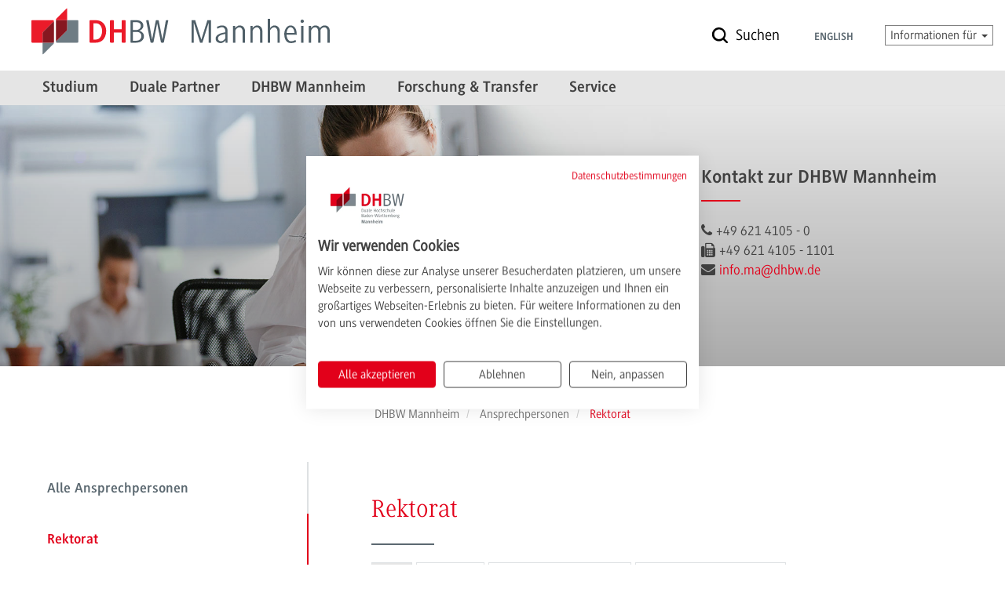

--- FILE ---
content_type: text/html; charset=utf-8
request_url: https://www.mannheim.dhbw.de/dhbw-mannheim/ansprechpersonen/rektorat/a-z/o
body_size: 23165
content:
<!DOCTYPE html>
<html lang="de" class="no-js">
<head>

<meta charset="utf-8">
<!-- 
	This website is powered by TYPO3 - inspiring people to share!
	TYPO3 is a free open source Content Management Framework initially created by Kasper Skaarhoj and licensed under GNU/GPL.
	TYPO3 is copyright 1998-2026 of Kasper Skaarhoj. Extensions are copyright of their respective owners.
	Information and contribution at https://typo3.org/
-->



<title>Kontakt |Rektorat</title>
<meta name="generator" content="TYPO3 CMS">
<meta name="description" content="Übersicht aller Mitarbeiter und Mitarbeiterinnen des Rektorats der DHBW Mannheim mit Angaben zum Kontakt. Wir freuen uns auf Ihre Nachricht!">
<meta name="robots" content="noindex,follow">
<meta name="viewport" content="width=device-width, initial-scale=1.0">
<meta property="og:image" content="https://www.mannheim.dhbw.de/fileadmin/_processed_/5/7/csm_Slider-duales-Studium-Slogan-Studierende-graue-Wand-DHBW-Mannheim_e8a537c37b.jpg">
<meta name="twitter:card" content="summary">
<meta name="twitter:image" content="https://www.mannheim.dhbw.de/fileadmin/_processed_/5/7/csm_Slider-duales-Studium-Slogan-Studierende-graue-Wand-DHBW-Mannheim_5998df6f4a.jpg">


<link rel="stylesheet" href="/_assets/b9704905dd79cb4eb8d7cff3d2245dd9/Css/media2click.css?1763128221" media="all">
<link rel="stylesheet" href="/typo3temp/assets/css/5b7de6ffb2b31b67d7bb3ed0e6919623.css?1715160779" media="all">
<link rel="stylesheet" href="/_assets/948410ace0dfa9ad00627133d9ca8a23/Css/Basic.css?1760518844" media="all">
<link rel="stylesheet" href="/_assets/6aa78429ca766f5a27823ba9f370f865/CSS/dhbw-media2click.css?1742210904" media="all">
<link rel="stylesheet" href="/_assets/5449cb63b1f21189b0bcfe6c2be2eb38/Libraries/justifiedGallery/justifiedGallery.min.css?1730915572" media="all">
<link rel="stylesheet" href="/_assets/96622f84456adb7daa3e5d736e747a88/Mannheim/CSS/animate.css/animate.min.css?1738599297" media="all">
<link rel="stylesheet" href="/_assets/96622f84456adb7daa3e5d736e747a88/Mannheim/CSS/font-awesome.min.css?1738599297" media="all">
<link rel="stylesheet" href="/_assets/96622f84456adb7daa3e5d736e747a88/Mannheim/CSS/css.css?1760710631" media="all">
<link rel="stylesheet" href="/_assets/edb60958ba7d7e2a8440e07cd300b6e2/CSS/datepicker.css?1742210904" media="all">
<link rel="stylesheet" href="/_assets/edb60958ba7d7e2a8440e07cd300b6e2/CSS/powermail.css?1760710631" media="all">
<link rel="stylesheet" href="/_assets/edb60958ba7d7e2a8440e07cd300b6e2/CSS/screen.css?1761238841" media="all">
<link rel="stylesheet" href="/_assets/edb60958ba7d7e2a8440e07cd300b6e2/CSS/events.css?1763473035" media="all">
<link rel="stylesheet" href="/_assets/edb60958ba7d7e2a8440e07cd300b6e2/CSS/swiper-bundle.min.css?1698410810" media="all">
<link rel="stylesheet" href="/_assets/edb60958ba7d7e2a8440e07cd300b6e2/CSS/dhbw-swiper.css?1742210904" media="all">
<link rel="stylesheet" href="/_assets/edb60958ba7d7e2a8440e07cd300b6e2/CSS/jquery.fancybox.css?1698410810" media="all">


<script src="/_assets/edb60958ba7d7e2a8440e07cd300b6e2/Vendors/jquery/dist/jquery.min.js?1738599297"></script>
<script src="/_assets/edb60958ba7d7e2a8440e07cd300b6e2/JavaScript/plugins/grunticon.js?1738599297"></script>

<script>
    const m2cCookieLifetime = "28";
</script>

<script src="https://consent.cookiefirst.com/sites/mannheim.dhbw.de-9db2a0aa-d81e-4e36-8086-121e970b0208/consent.js"></script><script>    var _paq = window._paq = window._paq || [];
_paq.push(["disableCookies"]);
_paq.push(['trackPageView']);
_paq.push(['enableLinkTracking']);
(function() {
var u="https://matomo.dhbw.de/";
_paq.push(['setTrackerUrl', u+'matomo.php']);
_paq.push(['setSiteId', '4']);
var d=document, g=d.createElement('script'), s=d.getElementsByTagName('script')[0];
g.async=true; g.src=u+'matomo.js'; s.parentNode.insertBefore(g,s);
})();</script><script>var _mtm = window._mtm = window._mtm || [];
  _mtm.push({'mtm.startTime': (new Date().getTime()), 'event': 'mtm.Start'});
  (function() {
    var d=document, g=d.createElement('script'), s=d.getElementsByTagName('script')[0];
    g.async=true; g.src='https://matomo.dhbw.de/js/container_uXduYTHr.js'; s.parentNode.insertBefore(g,s);
  })();</script><meta name="google-site-verification" content="lgRFYMcXatce2oDj39dKuHF8BmuxUXOQUQ-JgEgP4xI" />



<link rel="canonical" href="https://www.mannheim.dhbw.de/dhbw-mannheim/ansprechpersonen/rektorat"/>
</head>
<body data-page="774" data-layout="SubpageWithMenu">
<header class="page-header" id="page-header">
    <div class="container-fluid">
        
            

<div class="header-logo">
    <div class="navbar-brand text-hide"><a href="/" id="home-link" title="">
        <img src="/_assets/96622f84456adb7daa3e5d736e747a88/Mannheim/Images/logo-mannheim.svg" class="img-logo" width="472" height="73" alt="Logo Duale Hochschule Baden-Württemberg Mannheim">
        </a>
    </div>
</div>


        
        <div class="header-wrapper hw-meta">
            
<div class="header-search-wrapper hidden-xs">
    
    <button class="search-toggle-button" id="search-trigger" aria-controls="menu-overlay-actions">
        <span class="icon-search"></span>
        <span class="text">Suchen</span>
    </button>
</div>




            <div class="menu-toggle"><a id="show-menu" href="#"><span class="icon-nav"></span><span class="title hidden-xs">Menü</span></a></div>
            <div class="lang-selection hidden-xs">
                        <ul>
            <li><span><a href="/en/home">English</a></span></li>
        </ul>
            </div>
            
                <nav class="nav-quicklinks hidden-xs">
                    
    
<div class="dropdown">
    <button id="ql-label" type="button" data-toggle="dropdown" aria-haspopup="true" aria-expanded="false">
        Informationen für
        <span class="caret"></span>
    </button>
    <ul class="dropdown-menu" aria-labelledby="ql-label">
        
            <li>
                <a href="/studieninteressierte" title="Überblick: Infos für Studieninteressierte" class="link-text-icon">
                    


            <span class="icon-wrap interest_for_study">
                <svg xmlns="http://www.w3.org/2000/svg" viewBox="0 0 841.889 595.281"><path d="m182.832 519.009 219.045 70.689c5.115 1.396 11.627 2.326 18.138 2.326 6.045 0 12.557-.93 17.207-2.326l221.37-67.898c9.766-2.791 17.672-13.951 17.672-24.184V419.95c13.487-6.045 23.253-19.066 23.253-33.949v-27.902c0-15.348-9.766-27.904-23.253-33.951v-68.363c0-8.371-5.115-13.487-12.092-13.487-1.86 0-3.721.465-5.58.93l-58.599 20.928c-24.183-30.229-56.737-53.017-94.872-65.109-6.046 5.581-12.092 10.231-19.068 14.417 37.671 8.371 70.689 28.834 95.338 57.203l-144.169 52.087c-5.116 1.861-11.627 2.791-18.603 2.791-6.046 0-12.092-.93-16.742-2.326l-144.635-48.366c25.113-30.229 58.599-52.087 98.129-60.923-6.977-4.186-13.022-8.836-19.068-14.417-39.995 12.092-73.479 36.275-98.128 68.83l-55.343-18.603c-1.859-.465-3.72-.93-5.115-.93-6.976 0-12.092 5.116-12.092 13.487v61.853c-13.952 6.047-23.718 19.068-23.718 33.951v27.902c0 15.348 9.766 27.904 23.253 33.949v74.41c0 10.231 7.907 21.393 17.672 24.647zm477.619-179.513c11.627 0 20.929 8.371 20.929 18.604v27.902c0 10.232-9.302 18.604-20.929 18.604-11.626 0-20.928-8.371-20.928-18.604V358.1c.001-10.233 9.302-18.604 20.928-18.604zm-230.205 4.185c4.65-.465 9.301-1.395 13.021-2.791l214.858-77.2v57.204c-20.928.93-37.205 17.207-37.205 37.205v27.902c0 19.998 16.277 36.275 37.205 37.205v74.41c0 1.861-2.79 5.582-4.65 6.047l-221.37 68.363c-.465 0-.93.465-1.859.465v-228.81zm-246.483-73.945 212.068 71.154c5.116 1.861 10.696 2.791 15.813 2.791v228.811c-1.86-.465-3.256-.465-4.186-.93l-219.045-70.689c-1.86-.465-4.65-4.65-4.65-6.512v-71.154c20.928-.93 37.205-17.207 37.205-37.205V358.1c0-19.998-16.277-36.275-37.205-37.205v-51.159zM160.51 386.001v-27.902c0-10.232 9.301-18.604 20.928-18.604 11.626 0 20.928 8.371 20.928 18.604v27.902c0 10.232-9.302 18.604-20.928 18.604-11.627 0-20.928-8.371-20.928-18.604z"/><path d="M420.945 213.929c59.063 0 106.965-47.901 106.965-106.964S480.007 0 420.945 0 313.981 47.901 313.981 106.964s47.901 106.965 106.964 106.965zm0-195.326c48.832 0 88.362 39.53 88.362 88.362s-39.53 88.362-88.362 88.362c-48.831 0-88.361-39.53-88.361-88.362s39.53-88.362 88.361-88.362z"/></svg>
            </span>
    


                    <span class="text">Studieninteressierte</span>
                </a>
            </li>
        
            <li>
                <a href="/studierende" title="Überblick: Infos für Studierende" class="link-text-icon">
                    


            <span class="icon-wrap students">
                <svg xmlns="http://www.w3.org/2000/svg" viewBox="0 0 100 100"><path d="M81.61 82v-4.17a1.1 1.1 0 0 0-1.1-1.1H78L94.47 59.1a1.1 1.1 0 0 0 0-1.54L74.09 37.95l4.1-4.43a1.1 1.1 0 0 0-.06-1.52L76 30l2.12-2.29a1.1 1.1 0 0 0-.06-1.55l-2.75-2.55a1.06 1.06 0 0 0-.79-.29 1.09 1.09 0 0 0-.76.35L71.67 26 70 24.43a1.1 1.1 0 0 0-1.55.06l-11.11 12a16.81 16.81 0 0 0-4.34-.58A20.92 20.92 0 0 0 37.72 43a1.1 1.1 0 0 0 .07 1.55l23.58 21.5a1.1 1.1 0 0 0 1.54-.05c5.59-6.13 7.1-14.38 4.43-20.76l5.25-5.67 19.54 18.82-17.19 18.34h-4.61a1.1 1.1 0 0 0-1.1 1.1V82c-6.88 1.61-11.81 5.95-13.13 12a1.1 1.1 0 0 0 1.07 1.33h36.49A1.1 1.1 0 0 0 94.74 94c-1.33-6.06-6.26-10.39-13.13-12Zm-7-56 1.18 1-1.37 1.48-1.14-1.06ZM62 63.68l-21.91-20A18.55 18.55 0 0 1 53 38.11a14.41 14.41 0 0 1 4.32.66 13.26 13.26 0 0 1 2.57 1.12c.37.21.72.44 1.06.68l.12.08a12.42 12.42 0 0 1 1 .85 12.75 12.75 0 0 1 .92.94c.16.19.32.38.47.58l.31.4q.29.4.55.83l.11.17c.19.33.38.67.55 1 2.66 5.46 1.61 12.67-2.98 18.26Zm3.21-22-.21-.34a14.86 14.86 0 0 0-1.36-1.44 15.13 15.13 0 0 0-1.8-1.39l-.18-.12a15 15 0 0 0-2.07-1.11l9.72-10.49L71 28.33l2.75 2.55 2.1 1.95-9.57 10.31-.07-.14a14.82 14.82 0 0 0-.99-1.37Zm6.21 37.3h8v2.65a28.08 28.08 0 0 0-8 0v-2.7Zm-12.8 14.11c2-5.88 8.45-9.61 16.8-9.61s14.77 3.73 16.8 9.61h-33.6ZM11.45 82.87a5.94 5.94 0 0 0 0 11.88h39.76v-1.5H11.45a4.44 4.44 0 0 1 0-8.88h39.76v-1.5H11.45Z"/><path d="M9.92 85.33H51.2v1.5H9.92zM9.92 87.99H51.2v1.5H9.92zM9.92 90.84H51.2v1.5H9.92zM48.32 74.79a6 6 0 0 0-5.94-5.94H12.12v1.5h30.26a4.44 4.44 0 1 1 0 8.88H12.12v1.5h30.26a6 6 0 0 0 5.94-5.94Z"/><path d="M12.12 76.95H43.9v1.5H12.12zM12.12 74.11H43.9v1.5H12.12zM12.12 71.26H43.9v1.5H12.12z"/></svg>
            </span>
    


                    <span class="text">Studierende</span>
                </a>
            </li>
        
            <li>
                <a href="/zielgruppen/duale-partner" title="Überblick: Infos für Duale Partner" class="link-text-icon">
                    


            <span class="icon-wrap partners">
                <svg xmlns="http://www.w3.org/2000/svg" viewBox="0 0 100 100"><path d="M94.004 36.967c-.002-1.336-.395-2.691-1.264-3.808l-6.973-8.922c-1.168-1.483-2.945-2.238-4.721-2.241a5.814 5.814 0 0 0-3.084.864l-6.799 4.23c-.715.456-1.941.769-3.125.761-.92.004-1.809-.18-2.396-.47l-6.658-3.225c-1.074-.517-2.271-.729-3.475-.731-1.729.008-3.48.433-4.887 1.408l-.777.545-2.645-1.317c-1.289-.632-2.805-.887-4.336-.892-1.383.004-2.766.217-3.98.73l-4.535 1.935c-.738.32-1.912.529-3.078.524-1.166.005-2.338-.204-3.076-.524l-4.539-1.936a6.607 6.607 0 0 0-2.59-.505c-1.01.001-2.014.2-2.947.578-.932.38-1.797.941-2.486 1.711l-8.264 9.255a5.368 5.368 0 0 0 .524 7.671l7.709 6.577L11.945 53a5.438 5.438 0 0 0-1.51 3.765 5.424 5.424 0 0 0 1.697 3.951l.742.705a5.441 5.441 0 0 0 2.418 1.31 5.413 5.413 0 0 0-.68 2.591 5.432 5.432 0 0 0 1.695 3.952l-.002-.001.744.708a5.497 5.497 0 0 0 3.785 1.503 5.53 5.53 0 0 0 2.139-.431c.24.974.736 1.9 1.516 2.64l.744.708a5.513 5.513 0 0 0 6.824.586c.268.862.727 1.679 1.426 2.343l.744.708a5.488 5.488 0 0 0 3.783 1.503 5.492 5.492 0 0 0 3.971-1.687l3.232-3.375 4.391 4.064A5.469 5.469 0 0 0 53.336 80a5.48 5.48 0 0 0 4.016-1.736l.701-.751c.605-.65 1-1.419 1.229-2.222l1.701 1.57a5.495 5.495 0 0 0 3.73 1.453 5.501 5.501 0 0 0 4.023-1.739l.697-.75a5.39 5.39 0 0 0 1.398-3.013c.449.115.904.193 1.363.193a5.503 5.503 0 0 0 4.02-1.738l.699-.75a5.432 5.432 0 0 0 1.461-3.714c0-.411-.059-.82-.15-1.224 1.215-.161 2.393-.703 3.289-1.665l.701-.751a5.442 5.442 0 0 0 1.461-3.715 5.436 5.436 0 0 0-1.746-4.001l-1.311-1.211L92.45 41.154c1.062-1.178 1.552-2.694 1.554-4.187zM14.197 58.562a2.457 2.457 0 0 1-.77-1.797 2.456 2.456 0 0 1 .684-1.71l7.49-7.816a2.486 2.486 0 0 1 1.807-.765 2.49 2.49 0 0 1 1.719.681l.74.706s.766 1.133.768 1.798a2.469 2.469 0 0 1-.443 1.403l-8.084 8.424a2.52 2.52 0 0 1-1.449.461 2.488 2.488 0 0 1-1.719-.68l-.743-.705zm6.639 9.944a2.487 2.487 0 0 1-1.719-.68l-.744-.707-.002-.001a2.458 2.458 0 0 1-.766-1.797c0-.623.225-1.231.682-1.71 0 0 9.984-10.393 10.068-10.493a2.48 2.48 0 0 1 1.727-.697 2.483 2.483 0 0 1 1.719.68l.744.708c.512.484.766 1.132.768 1.797a2.467 2.467 0 0 1-.684 1.711l-9.988 10.426a2.49 2.49 0 0 1-1.805.763zm8.184 4.42a2.484 2.484 0 0 1-1.719-.681l-.746-.707a2.453 2.453 0 0 1-.768-1.797c0-.556.189-1.095.551-1.544l6.953-7.257a2.475 2.475 0 0 1 1.666-.646 2.483 2.483 0 0 1 1.719.68l.746.708c.51.484.766 1.132.768 1.796a2.472 2.472 0 0 1-.684 1.711l-6.682 6.973a2.483 2.483 0 0 1-1.804.764zm10.796 2.873a2.485 2.485 0 0 1-1.805.764 2.484 2.484 0 0 1-1.719-.681l-.744-.707a2.467 2.467 0 0 1-.768-1.797 2.46 2.46 0 0 1 .684-1.71l4.217-4.403a2.49 2.49 0 0 1 1.807-.764 2.483 2.483 0 0 1 1.719.681l.746.707c.51.484.764 1.132.766 1.796a2.463 2.463 0 0 1-.684 1.711l-4.219 4.403zm40.207-14.661-.699.75a2.488 2.488 0 0 1-1.828.787 2.48 2.48 0 0 1-1.695-.659l-11.78-10.894-2.037 2.181 12.609 11.681a2.48 2.48 0 0 1 .129 3.508l-.697.75a2.492 2.492 0 0 1-1.828.787 2.485 2.485 0 0 1-1.693-.658L58.721 58.477l-2.035 2.181 10.457 9.67c.504.483.762 1.126.762 1.786a2.45 2.45 0 0 1-.66 1.686l-.699.75a2.49 2.49 0 0 1-1.83.788 2.49 2.49 0 0 1-1.695-.658l-10.436-9.635h-.002l-.002-.002-2.031 2.185.002.002.039.037 5.227 4.824a2.457 2.457 0 0 1 .045 3.397l-.699.751a2.485 2.485 0 0 1-1.824.786 2.48 2.48 0 0 1-1.693-.659l-4.551-4.214c.396-.777.617-1.62.617-2.466a5.433 5.433 0 0 0-1.695-3.951l-.746-.708a5.483 5.483 0 0 0-3.781-1.502c-.105 0-.211.024-.314.03 0-.025.006-.051.006-.076.002-1.435-1.695-3.953-1.695-3.953l-.744-.706a5.464 5.464 0 0 0-2.76-1.406 5.436 5.436 0 0 0 .324-1.807 5.44 5.44 0 0 0-1.695-3.951l-.744-.708a5.493 5.493 0 0 0-3.783-1.504c-.158 0-.314.032-.471.046a5.433 5.433 0 0 0-1.678-3.781v-.001l-.742-.705a5.49 5.49 0 0 0-3.783-1.505 5.489 5.489 0 0 0-3.971 1.687l-1.768 1.845-7.832-6.68a2.396 2.396 0 0 1-.846-1.832 2.382 2.382 0 0 1 .613-1.6l8.264-9.255c.328-.368.813-.701 1.381-.932a4.915 4.915 0 0 1 1.816-.357c.525 0 1.018.095 1.412.265l4.537 1.936c1.279.539 2.764.76 4.256.765 1.494-.005 2.977-.226 4.256-.765l4.535-1.935c.699-.305 1.754-.494 2.803-.49 1.16-.007 2.322.233 2.996.577l1.211.604-4.625 3.251a5.356 5.356 0 0 0-2.285 4.384 5.334 5.334 0 0 0 1.066 3.199l-.002-.002.611.821c1.16 1.542 2.969 2.335 4.777 2.339a5.801 5.801 0 0 0 2.988-.814l2.766-1.661c.564-.345 1.416-.563 2.297-.559 1.035-.006 2.078.3 2.705.761l7.652 5.486c1.703 1.22 4.477 3.483 6.014 4.907l8.857 8.189c.525.487.789 1.144.791 1.819a2.457 2.457 0 0 1-.664 1.687zm10.206-21.975L78.43 52.21l-5.357-4.952c-1.678-1.549-4.445-3.808-6.301-5.141l-7.65-5.486c-1.297-.919-2.885-1.316-4.455-1.322-1.336.004-2.682.295-3.844.987l-2.764 1.661a2.806 2.806 0 0 1-1.443.386c-.928.003-1.857-.43-2.375-1.135l-.609-.82-.002-.002a2.377 2.377 0 0 1-.477-1.423c.004-.75.35-1.478 1.02-1.951l8.178-5.746c.707-.512 1.965-.871 3.16-.862.83-.004 1.623.163 2.166.431l6.658 3.225c1.135.545 2.416.768 3.705.771 1.656-.008 3.33-.368 4.709-1.215l6.801-4.231a2.825 2.825 0 0 1 1.498-.411c.918-.002 1.838.414 2.359 1.093l6.973 8.922c.402.511.635 1.232.635 1.979.001.836-.294 1.658-.786 2.195z"/></svg>
            </span>
    


                    <span class="text">Duale Partner</span>
                </a>
            </li>
        
            <li>
                <a href="/zielgruppen/lehrbeauftragte" title="Überblick: Infos für Lehrbeauftragte" class="link-text-icon">
                    


            <span class="icon-wrap lecturer">
                <svg xmlns="http://www.w3.org/2000/svg" viewBox="0 0 64 64"><path d="m61.4 50.3-2.9-8.2c-.5-1.2-1.5-2.1-2.7-2.5l-5.2-1.5c-.6-.9-.8-2.5-.7-4 .7-.9 1.1-2 1.1-3.2v-4c.6-.7.9-1.6.8-2.5l-.1-.4c-.4-3-3-5.2-5.9-5.2h-1.4c-3.1 0-5.6 2.3-6 5.3L38 27h1v4c0 1.2.4 2.3 1.1 3.2.1 1.4-.1 3-.7 4l-5.2 1.5c-1.2.3-2.2 1.2-2.7 2.4l-2.9 8.2c-.5 1.4-.4 2.9.4 4.2s2 2.2 3.5 2.4c4.2.7 8.3 1.1 12.5 1.1s8.3-.4 12.5-1.1c1.5-.3 2.8-1.1 3.5-2.4.7-1.3.9-2.8.4-4.2zm-19.3-8.9c.9.4 1.9.6 2.9.6s2-.2 2.9-.6l-2.9 7-2.9-7zm-4.1 2v-2.8l1.4-.4 4 9.5-3.4-2.2v-3.1l-2-1zm3.4-4.6c.5-.9.7-1.8.8-2.9l.7.5c.5.4 1.2.6 1.8.6h.7c.6 0 1.3-.2 1.8-.6l.7-.5c0 1 .2 2 .8 2.9-2.5 1.6-4.9 1.6-7.3 0zm9.2 1.4 1.4.4v2.8l-2 1v3.1l-3.4 2.3 4-9.6zM41 26.9c2.6-.1 4.9-.4 7-1.9.3.2.7.5 1 1v5c0 .9-.4 1.8-1.2 2.4l-1.9 1.4c-.2.1-.4.2-.6.2h-.7c-.2 0-.4-.1-.6-.2l-1.9-1.4c-.7-.6-1.1-1.5-1.1-2.4v-4.1zM30.7 53.5c-.4-.8-.5-1.7-.2-2.5l2.9-8.2c.2-.6.7-1.1 1.3-1.3l1.2-.4v3.4l2 1v2.9l6 4V56c-3.7-.1-7.5-.4-11.1-1-.8-.2-1.6-.7-2.1-1.5zm28.6 0c-.5.8-1.2 1.3-2.1 1.5-3.7.6-7.4 1-11.2 1v-3.4l6-4v-2.9l2-1v-3.4l1.2.4c.6.2 1.1.6 1.3 1.3l2.9 8.2c.4.6.3 1.5-.1 2.3z"/><path d="M2 5v36h35v-2H4V7h56v32h-7v2h9V5z"/></svg>
            </span>
    


                    <span class="text">Lehrbeauftragte</span>
                </a>
            </li>
        
            <li>
                <a href="/service/hochschulkommunikation/presse" title="Pressearbeit der DHBW Mannheim" class="link-text-icon">
                    


            <span class="icon-wrap press">
                <svg xmlns="http://www.w3.org/2000/svg" viewBox="0 0 100 100"><path d="M89.125 24.241H55.898V11a1 1 0 0 0-1-1H45.35a1 1 0 0 0-1 1v13.241H11.125a1 1 0 0 0-1 1V89a1 1 0 0 0 1 1h78a1 1 0 0 0 1-1V25.241a1 1 0 0 0-1-1zM45.351 35.908h9.548a1 1 0 0 0 1-1v-2.834h1.215c1.654 0 3 1.346 3 3s-1.346 3-3 3H43.136c-1.654 0-3-1.346-3-3s1.346-3 3-3h1.215v2.834a1 1 0 0 0 1 1zm1-23.908h7.548v21.908h-7.548V12zm41.774 76h-76V26.241h32.226v3.833h-1.215c-2.757 0-5 2.243-5 5s2.243 5 5 5h13.978c2.757 0 5-2.243 5-5s-2.243-5-5-5h-1.215v-3.833h32.227V88z"/><path d="M50.125 27.534c-1.344 0-2.438 1.094-2.438 2.438s1.094 2.438 2.438 2.438 2.438-1.094 2.438-2.438-1.094-2.438-2.438-2.438zm0 2.875a.439.439 0 1 1 .001-.877.439.439 0 0 1-.001.877zM52.688 46.75a1 1 0 0 0 1 1h27.938a1 1 0 1 0 0-2H53.688a1 1 0 0 0-1 1zM81.625 56.729H53.688a1 1 0 1 0 0 2h27.938a1 1 0 1 0-.001-2zM81.625 67.706H53.688a1 1 0 1 0 0 2h27.938a1 1 0 1 0-.001-2zM81.625 78.685H53.688a1 1 0 1 0 0 2h27.938a1 1 0 1 0-.001-2zM45.875 45.75h-26.25a1 1 0 0 0-1 1v32.935a1 1 0 0 0 1 1h26.25a1 1 0 0 0 1-1V46.75a1 1 0 0 0-1-1zm-1 32.935h-24.25V47.75h24.25v30.935z"/></svg>
            </span>
    


                    <span class="text">Presse</span>
                </a>
            </li>
        
            <li>
                <a href="http://intranet.dhbw-mannheim.de" target="_blank" rel="noreferrer" title="Intranet für Mitarbeitende der DHBW Mannheim" class="link-text-icon">
                    


            <span class="icon-wrap employees">
                <svg xmlns="http://www.w3.org/2000/svg" viewBox="0 0 100 100"><path style="fill:none!important" d="M50 7.903C26.787 7.903 7.903 26.787 7.903 50S26.787 92.097 50 92.097 92.097 73.213 92.097 50 73.213 7.903 50 7.903zm22.707 62.546a1.454 1.454 0 0 1-1.122.529H28.414a1.448 1.448 0 0 1-1.448-1.549c.167-2.47.86-4.962 2.004-7.202 1.411-2.768 3.549-5.269 6.18-7.233a22.988 22.988 0 0 1 4.593-2.644 27.722 27.722 0 0 1 2.504-.941c.325-.104.668-.187 1.013-.269.426-.102.83-.198 1.131-.335-.049.007.03-.099.06-.255a1.31 1.31 0 0 0 .026-.227 4.64 4.64 0 0 0-.276-.154 6.082 6.082 0 0 1-.579-.339 12.542 12.542 0 0 1-2.006-1.717c-2.4-2.535-3.776-6.099-3.776-9.78 0-7.451 5.456-13.513 12.161-13.513 6.706 0 12.162 6.063 12.162 13.513 0 1.588-.247 3.144-.733 4.625a13.707 13.707 0 0 1-2.553 4.601 12.688 12.688 0 0 1-1.844 1.785c-.327.258-.67.492-1.019.721a4.71 4.71 0 0 1-.411.235l-.068.035c-.013.124.017.34.1.456.163.075.407.13.644.184.146.034.291.067.431.105.785.211 1.566.462 2.319.747a24.054 24.054 0 0 1 4.301 2.131c2.761 1.734 5.1 4.028 6.763 6.634a19.256 19.256 0 0 1 2.027 4.223l.001.001c.249.746.453 1.514.606 2.283.524 2.688.296 2.966-.02 3.35z"/><path style="fill:none!important" d="M69.365 65.738a16.254 16.254 0 0 0-1.722-3.585c-1.434-2.246-3.46-4.23-5.859-5.737a21.178 21.178 0 0 0-3.783-1.873 22.11 22.11 0 0 0-2.047-.66c-.105-.027-.214-.052-.323-.077-.364-.083-.817-.186-1.261-.406a2.928 2.928 0 0 1-1.086-.903c-.805-1.109-.879-2.708-.176-3.802.354-.551.85-.81 1.145-.965.057-.029.114-.058.168-.093.276-.181.551-.367.813-.573a9.789 9.789 0 0 0 1.422-1.378 10.986 10.986 0 0 0 2.013-3.633c.39-1.189.588-2.44.588-3.72 0-5.851-4.154-10.61-9.259-10.61s-9.258 4.759-9.258 10.61c0 2.946 1.087 5.783 2.982 7.784a9.6 9.6 0 0 0 1.538 1.317c.095.064.198.116.301.17.233.124.525.278.81.512.588.479 1.227 1.384.934 2.964-.203 1.092-.845 1.976-1.716 2.37-.555.25-1.14.39-1.657.513-.27.064-.541.128-.794.209-.783.253-1.537.536-2.239.841a20.105 20.105 0 0 0-4.013 2.308c-2.278 1.699-4.12 3.851-5.331 6.225a15.952 15.952 0 0 0-1.507 4.529H69.94a29.405 29.405 0 0 0-.064-.424c-.127-.635-.3-1.284-.511-1.913z"/><path d="M72.119 64.816a19.27 19.27 0 0 0-2.028-4.224c-1.663-2.606-4.001-4.9-6.763-6.634a24.054 24.054 0 0 0-4.301-2.131 24.967 24.967 0 0 0-2.319-.747c-.14-.038-.284-.071-.431-.105-.236-.054-.481-.11-.644-.184-.083-.115-.113-.332-.1-.456l.068-.035c.138-.073.277-.147.411-.235.349-.229.692-.463 1.019-.721a12.74 12.74 0 0 0 1.844-1.785 13.722 13.722 0 0 0 2.553-4.601c.487-1.481.733-3.037.733-4.625 0-7.451-5.456-13.513-12.162-13.513-6.705 0-12.161 6.063-12.161 13.513 0 3.681 1.377 7.246 3.776 9.78a12.542 12.542 0 0 0 2.006 1.717c.185.127.382.234.579.339.101.053.204.109.276.154 0 .045-.006.118-.026.227-.029.156-.109.262-.06.255-.301.136-.705.232-1.131.335-.345.082-.688.165-1.013.269-.873.283-1.716.599-2.504.941a23.036 23.036 0 0 0-4.593 2.644c-2.631 1.964-4.769 4.464-6.18 7.233a18.767 18.767 0 0 0-2.004 7.202 1.454 1.454 0 0 0 1.448 1.549h43.171c.434 0 .846-.195 1.122-.529.316-.385.544-.662.018-3.35a18.447 18.447 0 0 0-.604-2.283zm-42.071 3.259a15.983 15.983 0 0 1 1.507-4.529c1.211-2.374 3.053-4.526 5.331-6.225a20.077 20.077 0 0 1 4.013-2.308 24.606 24.606 0 0 1 2.239-.841c.253-.081.524-.145.794-.209.517-.123 1.102-.263 1.657-.513.871-.394 1.513-1.279 1.716-2.37.293-1.58-.346-2.485-.934-2.964-.285-.234-.576-.388-.81-.512-.102-.054-.206-.106-.301-.17a9.644 9.644 0 0 1-1.538-1.317c-1.895-2.002-2.982-4.839-2.982-7.784 0-5.851 4.153-10.61 9.258-10.61s9.259 4.759 9.259 10.61c0 1.28-.198 2.531-.588 3.72a10.986 10.986 0 0 1-2.013 3.633c-.43.509-.908.973-1.422 1.378-.262.206-.537.391-.813.573-.054.035-.112.063-.168.093-.296.155-.791.414-1.145.965-.703 1.094-.629 2.693.176 3.802.276.38.642.684 1.086.903.444.22.897.323 1.261.406.11.026.218.05.323.077.695.187 1.384.409 2.047.66a21.178 21.178 0 0 1 3.783 1.873c2.4 1.507 4.426 3.491 5.859 5.737a16.093 16.093 0 0 1 1.722 3.585c.211.628.384 1.278.51 1.913.01.063.035.222.064.424H30.048z"/><path d="M50 5C25.186 5 5 25.186 5 50s20.186 45 45 45 45-20.186 45-45S74.814 5 50 5zm0 87.097C26.787 92.097 7.903 73.213 7.903 50S26.787 7.903 50 7.903 92.097 26.787 92.097 50 73.213 92.097 50 92.097z"/></svg>
            </span>
    


                    <span class="text">Mitarbeitende</span>
                </a>
            </li>
        
    </ul>
</div>



                </nav>
            
        </div>
    </div>
    <div class="menu-overlay-container" id="menu-overlay-container">
        <div class="overlay-header"></div>
        <div class="overlay-header-buttons" id="menu-overlay-actions">
            <div class="container-fluid relative">
                <div class="header-wrapper overlay">
                    <div class="search-wrapper">

<div class="header-search show-on-click" id="nav-box-search"
     data-label-top-results="Top-Treffer zu Ihrer Suche"
     data-label-more-results="Weitere Suchvorschläge">
    

<div class="header-search-form-container">
    
	

	<div class="tx-solr-search-form">
		<form method="get" action="/suche" data-suggest="/suche?type=7384" data-suggest-header="Top Treffer" accept-charset="utf-8">
				

				
				<label for="tx-solr-q">Suchen:</label>
				<input type="text" class="tx-solr-q js-solr-q tx-solr-suggest tx-solr-suggest-focus form-control"
					   placeholder="Suchen" id="tx-solr-q" name="tx_solr[q]" value="" />
				<div class="tx-solr-submit">
					<button class="button-submit tx-solr-submit-button" type="submit">
						<span class="text-hide visually-hidden">Suchen</span>
						<span class="icon-search"><svg xmlns="http://www.w3.org/2000/svg" width="20" height="20" viewBox="-287 410.9 20 20"><path d="M-267.4 428.8c.5.5.5 1.3 0 1.8s-1.3.5-1.8 0l-3.8-3.8s0-.1-.1-.1c-1.5 1.1-3.3 1.8-5.3 1.8-4.8 0-8.8-3.9-8.8-8.8 0-4.8 3.9-8.8 8.8-8.8s8.8 3.9 8.8 8.8c0 2-.7 3.8-1.8 5.3 0 0 .1 0 .1.1l3.9 3.7zm-10.8-15.4c-3.5 0-6.2 2.8-6.2 6.2 0 3.5 2.8 6.2 6.2 6.2s6.3-2.8 6.3-6.2c-.1-3.4-2.9-6.2-6.3-6.2z"></path></svg></span>
					</button>
				</div>
		</form>
	</div>


    
</div>



    
</div>

</div>
                    <div class="menu-toggle">
                        <a id="hide-menu" href="#">
                            <span data-grunticon-embed="data-grunticon-embed" class="icon-close"></span>
                            <span class="title">Schließen</span>
                        </a>
                    </div>
                    <div class="lang-selection">
                                <ul>
            <li><span><a href="/en/home">English</a></span></li>
        </ul>
                    </div>
                </div>
            </div>
        </div>
        <div class="menu-overlay">
            <nav class="main-menu">
                <div class="collapse navbar-collapse">
                    


        <ul class="navbar-nav">
            
                
                        <li class="dropdown dl1 dl-f0">
                            <a href="#" class="js-dd-toggle umbrella">Studium<span class=""></span></a>
                            <button class="dropdown-icon js-dd-toggle" aria-label="Öffnet und schließt das Untermenü von Studium"><i class="fa fa-angle-right"></i></button>
                            <ul class="dropdown-menu l2">
                                
                                    
                                            <li class="dropdown dl-4">
                                                
                                                        
                                                                <div class="section-title hidden-xs">Studienangebot</div>
                                                                <a href="/studium/studienangebot/bachelor-studienangebot" class="visible-xs">Studienangebot</a>
                                                            
                                                    
                                                <button class="dropdown-icon js-dd-toggle" aria-label="Öffnet und schließt das Untermenü von Studienangebot"><i class="fa fa-angle-right"></i></button>
                                                <ul class="dropdown-menu l3">
                                                    
                                                        <li class="">
                                                            <a href="/studium/studienangebot/bachelor-studienangebot">
                                                            Bachelor-Studienangebot
                                                            </a>
                                                        </li>
                                                    
                                                        <li class="">
                                                            <a href="/studium/studienangebot/studienkosten">
                                                            Studienkosten &amp; -finanzierung
                                                            </a>
                                                        </li>
                                                    
                                                        <li class="">
                                                            <a href="/studium/studienangebot/dualer-master">
                                                            Dualer Master
                                                            </a>
                                                        </li>
                                                    
                                                </ul>
                                            </li>
                                        
                                
                                    
                                            <li class="dropdown dl-4">
                                                
                                                        
                                                                <div class="section-title hidden-xs">Vor dem Studium</div>
                                                                <a href="/studium/vor-dem-studium/das-duale-studium" class="visible-xs">Vor dem Studium</a>
                                                            
                                                    
                                                <button class="dropdown-icon js-dd-toggle" aria-label="Öffnet und schließt das Untermenü von Vor dem Studium"><i class="fa fa-angle-right"></i></button>
                                                <ul class="dropdown-menu l3">
                                                    
                                                        <li class="">
                                                            <a href="/studium/vor-dem-studium/das-duale-studium">
                                                            Das duale Studium
                                                            </a>
                                                        </li>
                                                    
                                                        <li class="">
                                                            <a href="/studium/vor-dem-studium/studienwahl-beratung">
                                                            Studienwahl &amp; Beratung
                                                            </a>
                                                        </li>
                                                    
                                                        <li class="">
                                                            <a href="/studium/vor-dem-studium/studienplaetze-immatrikulation">
                                                            Studienplätze &amp; Immatrikulation
                                                            </a>
                                                        </li>
                                                    
                                                        <li class="">
                                                            <a href="/studium/studienvorbereitung">
                                                            Studienvorbereitung
                                                            </a>
                                                        </li>
                                                    
                                                        <li class="">
                                                            <a href="/studium/campustag">
                                                            CampusTag
                                                            </a>
                                                        </li>
                                                    
                                                        <li class="">
                                                            <a href="/studium/vor-dem-studium/erstsemester-willkommen">
                                                            Infos für Erstsemester
                                                            </a>
                                                        </li>
                                                    
                                                </ul>
                                            </li>
                                        
                                
                                    
                                            <li class="dropdown dl-4">
                                                
                                                        
                                                                <div class="section-title hidden-xs">Im Studium</div>
                                                                <a href="/studium/im-studium/studienorganisation" class="visible-xs">Im Studium</a>
                                                            
                                                    
                                                <button class="dropdown-icon js-dd-toggle" aria-label="Öffnet und schließt das Untermenü von Im Studium"><i class="fa fa-angle-right"></i></button>
                                                <ul class="dropdown-menu l3">
                                                    
                                                        <li class="">
                                                            <a href="/studium/im-studium/studienorganisation">
                                                            Studienorganisation
                                                            </a>
                                                        </li>
                                                    
                                                        <li class="">
                                                            <a href="/studium/im-studium/beratung-unterstuetzung/">
                                                            Beratung &amp; Unterstützung
                                                            </a>
                                                        </li>
                                                    
                                                        <li class="">
                                                            <a href="/studium/im-studium/zusatzqualifikationen/">
                                                            Zusatzqualifikationen
                                                            </a>
                                                        </li>
                                                    
                                                        <li class="">
                                                            <a href="/studium/im-studium/aktivitaeten-projekte">
                                                            Aktivitäten &amp; Projekte
                                                            </a>
                                                        </li>
                                                    
                                                </ul>
                                            </li>
                                        
                                
                                    
                                            <li class="dropdown dl-4">
                                                
                                                        
                                                                <div class="section-title hidden-xs">Nach dem Studium</div>
                                                                <a href="/studium/nach-dem-studium/alumni/angebote-fuer-alumni" class="visible-xs">Nach dem Studium</a>
                                                            
                                                    
                                                <button class="dropdown-icon js-dd-toggle" aria-label="Öffnet und schließt das Untermenü von Nach dem Studium"><i class="fa fa-angle-right"></i></button>
                                                <ul class="dropdown-menu l3">
                                                    
                                                        <li class="">
                                                            <a href="/studium/nach-dem-studium/alumni/angebote-fuer-alumni">
                                                            Alumni
                                                            </a>
                                                        </li>
                                                    
                                                        <li class="">
                                                            <a href="/studium/nach-dem-studium/freundeskreis">
                                                            Freundeskreis | DHBW Mannheim
                                                            </a>
                                                        </li>
                                                    
                                                        <li class="">
                                                            <a href="/studium/nach-dem-studium/night-of-the-graduates/night-of-the-graduates">
                                                            Night of the Graduates 2025
                                                            </a>
                                                        </li>
                                                    
                                                </ul>
                                            </li>
                                        
                                
                            </ul>
                        </li>
                    
            
                
                        <li class="dropdown dl1 dl-f1">
                            <a href="#" class="js-dd-toggle umbrella">Duale Partner<span class=""></span></a>
                            <button class="dropdown-icon js-dd-toggle" aria-label="Öffnet und schließt das Untermenü von Duale Partner"><i class="fa fa-angle-right"></i></button>
                            <ul class="dropdown-menu l2">
                                
                                    
                                            <li class="dropdown dl-4">
                                                
                                                        
                                                                <a href="/duale-partner/duale-partner/duale-partnerschaft">Duale Partnerschaft: Vorteile</a>
                                                            
                                                    
                                                <button class="dropdown-icon js-dd-toggle" aria-label="Öffnet und schließt das Untermenü von Duale Partnerschaft: Vorteile"><i class="fa fa-angle-right"></i></button>
                                                <ul class="dropdown-menu l3">
                                                    
                                                        <li class="">
                                                            <a href="/duale-partner/duale-partner/duale-partnerschaft">
                                                            Duale Partnerschaft
                                                            </a>
                                                        </li>
                                                    
                                                        <li class="">
                                                            <a href="/duale-partner/duale-partner/duale-partner-dhbw-mannheim">
                                                            Duale Partner der DHBW Mannheim
                                                            </a>
                                                        </li>
                                                    
                                                </ul>
                                            </li>
                                        
                                
                                    
                                            <li class="dropdown dl-4">
                                                
                                                        
                                                                <a href="/duale-partner/dualer-partner-werden/zulassung">Zulassung als Dualer Partner</a>
                                                            
                                                    
                                                <button class="dropdown-icon js-dd-toggle" aria-label="Öffnet und schließt das Untermenü von Zulassung als Dualer Partner"><i class="fa fa-angle-right"></i></button>
                                                <ul class="dropdown-menu l3">
                                                    
                                                        <li class="">
                                                            <a href="/duale-partner/dualer-partner-werden/zulassung">
                                                            Zulassung
                                                            </a>
                                                        </li>
                                                    
                                                        <li class="">
                                                            <a href="/duale-partner/dualer-partner-werden/ansprechpersonen">
                                                            Ansprechpersonen
                                                            </a>
                                                        </li>
                                                    
                                                </ul>
                                            </li>
                                        
                                
                                    
                                            <li class="dropdown dl-4">
                                                
                                                        
                                                                <a href="/duale-partner/dualer-partner-sein/studierende-finden">Dualer Partner sein &amp; Studienplätze</a>
                                                            
                                                    
                                                <button class="dropdown-icon js-dd-toggle" aria-label="Öffnet und schließt das Untermenü von Dualer Partner sein &amp; Studienplätze"><i class="fa fa-angle-right"></i></button>
                                                <ul class="dropdown-menu l3">
                                                    
                                                        <li class="">
                                                            <a href="/duale-partner/dualer-partner-sein/studierende-finden">
                                                            Studienplätze reservieren &amp; Studienstart
                                                            </a>
                                                        </li>
                                                    
                                                        <li class="">
                                                            <a href="/duale-partner/dualer-partner-sein/service-angebote">
                                                            Service-Angebote
                                                            </a>
                                                        </li>
                                                    
                                                        <li class="">
                                                            <a href="/duale-partner/dualer-partner-sein/duo">
                                                            Duales Orientierungsstudium
                                                            </a>
                                                        </li>
                                                    
                                                        <li class="">
                                                            <a href="/duale-partner/dualer-partner-sein/ausbildungsverbund-technik">
                                                            Ausbildungsverbund Technik
                                                            </a>
                                                        </li>
                                                    
                                                        <li class="">
                                                            <a href="/duale-partner/dualer-partner-sein/ipsi">
                                                            IPSI – Internationale Praktikumsplattform
                                                            </a>
                                                        </li>
                                                    
                                                </ul>
                                            </li>
                                        
                                
                            </ul>
                        </li>
                    
            
                
                        <li class="dropdown dl1 dl-f1 mi-open active">
                            <a href="#" class="js-dd-toggle umbrella">DHBW Mannheim<span class=""></span></a>
                            <button class="dropdown-icon js-dd-toggle" aria-label="Öffnet und schließt das Untermenü von DHBW Mannheim"><i class="fa fa-angle-right"></i></button>
                            <ul class="dropdown-menu l2">
                                
                                    
                                            <li class="dropdown dl-4">
                                                
                                                        
                                                                <a href="/dhbw-mannheim/ueber-uns/dhbw-mannheim">Über uns</a>
                                                            
                                                    
                                                <button class="dropdown-icon js-dd-toggle" aria-label="Öffnet und schließt das Untermenü von Über uns"><i class="fa fa-angle-right"></i></button>
                                                <ul class="dropdown-menu l3">
                                                    
                                                        <li class="">
                                                            <a href="/dhbw-mannheim/ueber-uns/dhbw-mannheim">
                                                            Die DHBW Mannheim
                                                            </a>
                                                        </li>
                                                    
                                                        <li class="">
                                                            <a href="/dhbw-mannheim/ueber-uns/aktuelle-zahlen">
                                                            Aktuelle Zahlen
                                                            </a>
                                                        </li>
                                                    
                                                        <li class="">
                                                            <a href="/dhbw-mannheim/ueber-uns/erfolgsgeschichte">
                                                            Erfolgsgeschichte
                                                            </a>
                                                        </li>
                                                    
                                                </ul>
                                            </li>
                                        
                                
                                    
                                            <li class="dropdown dl-4">
                                                
                                                        
                                                                <a href="/dhbw-mannheim/50-jahre-dhbw-mannheim/wir-sagen-danke">50 Jahre DHBW Mannheim</a>
                                                            
                                                    
                                                <button class="dropdown-icon js-dd-toggle" aria-label="Öffnet und schließt das Untermenü von 50 Jahre DHBW Mannheim"><i class="fa fa-angle-right"></i></button>
                                                <ul class="dropdown-menu l3">
                                                    
                                                        <li class="">
                                                            <a href="/dhbw-mannheim/50-jahre-dhbw-mannheim/wir-sagen-danke">
                                                            Wir sagen Danke!
                                                            </a>
                                                        </li>
                                                    
                                                        <li class="">
                                                            <a href="/dhbw-mannheim/50-jahre-dhbw-mannheim/feier-zum-50-geburtstag">
                                                            Jubiläumsmatinee 15. November 2024
                                                            </a>
                                                        </li>
                                                    
                                                        <li class="">
                                                            <a href="/dhbw-mannheim/50-jahre-dhbw-mannheim/chronik">
                                                            Chronik
                                                            </a>
                                                        </li>
                                                    
                                                        <li class="">
                                                            <a href="/dhbw-mannheim/50-jahre-dhbw-mannheim/meine-dhbw">
                                                            Meine DHBW | Meine Story
                                                            </a>
                                                        </li>
                                                    
                                                        <li class="">
                                                            <a href="/dhbw-mannheim/50-jahre-dhbw-mannheim/anthologie-campus-2049">
                                                            Anthologie &quot;Campus 2049&quot;
                                                            </a>
                                                        </li>
                                                    
                                                </ul>
                                            </li>
                                        
                                
                                    
                                            <li class="dropdown dl-4">
                                                
                                                        
                                                                <a href="/dhbw-mannheim/organisation">Organisation</a>
                                                            
                                                    
                                                <button class="dropdown-icon js-dd-toggle" aria-label="Öffnet und schließt das Untermenü von Organisation"><i class="fa fa-angle-right"></i></button>
                                                <ul class="dropdown-menu l3">
                                                    
                                                        <li class="">
                                                            <a href="/dhbw-mannheim/organisation">
                                                            Organisation
                                                            </a>
                                                        </li>
                                                    
                                                        <li class="">
                                                            <a href="/dhbw-mannheim/organisation/rektorat">
                                                            Rektorat
                                                            </a>
                                                        </li>
                                                    
                                                        <li class="">
                                                            <a href="/dhbw-mannheim/organisation/fakultaet-technik">
                                                            Fakultät Technik
                                                            </a>
                                                        </li>
                                                    
                                                        <li class="">
                                                            <a href="/dhbw-mannheim/organisation/fakultaet-wirtschaft">
                                                            Fakultät Wirtschaft
                                                            </a>
                                                        </li>
                                                    
                                                        <li class="">
                                                            <a href="/dhbw-mannheim/organisation/fakultaet-gesundheit">
                                                            Fakultät Gesundheit
                                                            </a>
                                                        </li>
                                                    
                                                        <li class="">
                                                            <a href="/dhbw-mannheim/organisation/verwaltung">
                                                            Verwaltung
                                                            </a>
                                                        </li>
                                                    
                                                        <li class="">
                                                            <a href="/dhbw-mannheim/organisation/gremien">
                                                            Gremien
                                                            </a>
                                                        </li>
                                                    
                                                        <li class="">
                                                            <a href="/dhbw-mannheim/organisation/foerderung">
                                                            Förderung
                                                            </a>
                                                        </li>
                                                    
                                                </ul>
                                            </li>
                                        
                                
                                    
                                            <li class="dropdown dl-4 mi-open active">
                                                
                                                        
                                                                <a href="/dhbw-mannheim/ansprechpersonen/alle">Ansprechpersonen</a>
                                                            
                                                    
                                                <button class="dropdown-icon js-dd-toggle" aria-label="Öffnet und schließt das Untermenü von Ansprechpersonen"><i class="fa fa-angle-right"></i></button>
                                                <ul class="dropdown-menu l3">
                                                    
                                                        <li class="">
                                                            <a href="/dhbw-mannheim/ansprechpersonen/alle">
                                                            Alle Ansprechpersonen
                                                            </a>
                                                        </li>
                                                    
                                                        <li class="active current">
                                                            <a href="/dhbw-mannheim/ansprechpersonen/rektorat">
                                                            Rektorat
                                                            </a>
                                                        </li>
                                                    
                                                        <li class="">
                                                            <a href="/dhbw-mannheim/ansprechpersonen/verwaltung">
                                                            Verwaltung
                                                            </a>
                                                        </li>
                                                    
                                                        <li class="">
                                                            <a href="/dhbw-mannheim/ansprechpersonen/zentrale-einrichtungen">
                                                            Zentrale Einrichtungen
                                                            </a>
                                                        </li>
                                                    
                                                        <li class="">
                                                            <a href="/dhbw-mannheim/ansprechpersonen/fakultaet-technik">
                                                            Fakultät Technik
                                                            </a>
                                                        </li>
                                                    
                                                        <li class="">
                                                            <a href="/dhbw-mannheim/ansprechpersonen/fakultaet-wirtschaft">
                                                            Fakultät Wirtschaft
                                                            </a>
                                                        </li>
                                                    
                                                        <li class="">
                                                            <a href="/dhbw-mannheim/ansprechpersonen/fakultaet-gesundheit">
                                                            Fakultät Gesundheit
                                                            </a>
                                                        </li>
                                                    
                                                        <li class="">
                                                            <a href="/dhbw-mannheim/ansprechpersonen/kompetenzzentren">
                                                            Kompetenzzentren
                                                            </a>
                                                        </li>
                                                    
                                                        <li class="">
                                                            <a href="/dhbw-mannheim/ansprechpersonen/projekte">
                                                            Geförderte Projekte
                                                            </a>
                                                        </li>
                                                    
                                                        <li class="">
                                                            <a href="/dhbw-mannheim/ansprechpersonen/personalvertretung-beratung">
                                                            Personalvertretungen &amp; Beratungsdienste
                                                            </a>
                                                        </li>
                                                    
                                                </ul>
                                            </li>
                                        
                                
                                    
                                            <li class="dropdown dl-4">
                                                
                                                        
                                                                <a href="/dhbw-mannheim/qualitaetsmanagement">Qualitätsmanagement</a>
                                                            
                                                    
                                                <button class="dropdown-icon js-dd-toggle" aria-label="Öffnet und schließt das Untermenü von Qualitätsmanagement"><i class="fa fa-angle-right"></i></button>
                                                <ul class="dropdown-menu l3">
                                                    
                                                        <li class="">
                                                            <a href="/dhbw-mannheim/qualitaetsmanagement">
                                                            Qualitätsmanagement
                                                            </a>
                                                        </li>
                                                    
                                                        <li class="">
                                                            <a href="/dhbw-mannheim/qualitaetsmanagement/systemakkreditierung">
                                                            Systemakkreditierung
                                                            </a>
                                                        </li>
                                                    
                                                        <li class="">
                                                            <a href="/dhbw-mannheim/qualitaetsmanagement/evaluationen">
                                                            Evaluationen
                                                            </a>
                                                        </li>
                                                    
                                                        <li class="">
                                                            <a href="/dhbw-mannheim/qualitaetsmanagement/qualitaetsbericht">
                                                            Qualitätsbericht
                                                            </a>
                                                        </li>
                                                    
                                                        <li class="">
                                                            <a href="/dhbw-mannheim/qualitaetsmanagement/qualitaetszirkel">
                                                            Qualitätszirkel
                                                            </a>
                                                        </li>
                                                    
                                                        <li class="">
                                                            <a href="/dhbw-mannheim/qualitaetsmanagement/ansprechpersonen">
                                                            Ansprechpersonen
                                                            </a>
                                                        </li>
                                                    
                                                </ul>
                                            </li>
                                        
                                
                                    
                                            <li class="dropdown dl-4">
                                                
                                                        
                                                                <a href="/dhbw-mannheim/interessenvertretungen/ort-der-vielfalt">Beauftragte &amp; Beratungsstellen</a>
                                                            
                                                    
                                                <button class="dropdown-icon js-dd-toggle" aria-label="Öffnet und schließt das Untermenü von Beauftragte &amp; Beratungsstellen"><i class="fa fa-angle-right"></i></button>
                                                <ul class="dropdown-menu l3">
                                                    
                                                        <li class="">
                                                            <a href="/dhbw-mannheim/interessenvertretungen/ort-der-vielfalt">
                                                            Ort der Vielfalt
                                                            </a>
                                                        </li>
                                                    
                                                        <li class="">
                                                            <a href="/dhbw-mannheim/interessenvertretungen/chancengleichheit">
                                                            Chancengleichheit
                                                            </a>
                                                        </li>
                                                    
                                                        <li class="">
                                                            <a href="/dhbw-mannheim/interessenvertretungen/gleichstellung">
                                                            Gleichstellung
                                                            </a>
                                                        </li>
                                                    
                                                        <li class="">
                                                            <a href="/dhbw-mannheim/interessenvertretungen/familiengerechte-hochschule">
                                                            Familiengerechte Hochschule
                                                            </a>
                                                        </li>
                                                    
                                                        <li class="">
                                                            <a href="/dhbw-mannheim/interessenvertretungen/handicap">
                                                            Mit Handicap an der DHBW
                                                            </a>
                                                        </li>
                                                    
                                                        <li class="">
                                                            <a href="/dhbw-mannheim/interessenvertretungen/sexuelle-belaestigung">
                                                            Beratung bei sexueller Belästigung
                                                            </a>
                                                        </li>
                                                    
                                                        <li class="">
                                                            <a href="/dhbw-mannheim/interessenvertretungen/antidiskriminierung">
                                                            Antidiskriminierung
                                                            </a>
                                                        </li>
                                                    
                                                        <li class="">
                                                            <a href="/dhbw-mannheim/interessenvertretungen/personalrat">
                                                            Personalrat
                                                            </a>
                                                        </li>
                                                    
                                                </ul>
                                            </li>
                                        
                                
                                    
                                            <li class="dropdown dl-4">
                                                
                                                        
                                                                <a href="/dhbw-mannheim/karriere/arbeitgeber">Jobs &amp; Karriere</a>
                                                            
                                                    
                                                <button class="dropdown-icon js-dd-toggle" aria-label="Öffnet und schließt das Untermenü von Jobs &amp; Karriere"><i class="fa fa-angle-right"></i></button>
                                                <ul class="dropdown-menu l3">
                                                    
                                                        <li class="">
                                                            <a href="/dhbw-mannheim/karriere/arbeitgeber">
                                                            DHBW Mannheim als Arbeitgeberin
                                                            </a>
                                                        </li>
                                                    
                                                        <li class="">
                                                            <a href="/dhbw-mannheim/karriere/stellenangebote">
                                                            Stellenangebote
                                                            </a>
                                                        </li>
                                                    
                                                </ul>
                                            </li>
                                        
                                
                                    
                                            <li class="dropdown dl-4">
                                                
                                                        
                                                                <a href="/dhbw-mannheim/lehrauftrag">Lehrauftrag</a>
                                                            
                                                    
                                                <button class="dropdown-icon js-dd-toggle" aria-label="Öffnet und schließt das Untermenü von Lehrauftrag"><i class="fa fa-angle-right"></i></button>
                                                <ul class="dropdown-menu l3">
                                                    
                                                        <li class="">
                                                            <a href="/dhbw-mannheim/lehrauftrag">
                                                            Lehrauftrag
                                                            </a>
                                                        </li>
                                                    
                                                        <li class="">
                                                            <a href="/dhbw-mannheim/lehrauftrag/lehrbeauftragter-werden">
                                                            Lehrbeauftragte*r werden
                                                            </a>
                                                        </li>
                                                    
                                                        <li class="">
                                                            <a href="/dhbw-mannheim/lehrauftrag/offene-stellen">
                                                            Offene Lehraufträge
                                                            </a>
                                                        </li>
                                                    
                                                        <li class="">
                                                            <a href="/dhbw-mannheim/lehrauftrag/lehrbeauftragte">
                                                            Lehrbeauftragte*r sein
                                                            </a>
                                                        </li>
                                                    
                                                        <li class="">
                                                            <a href="/dhbw-mannheim/lehrauftrag/ansprechpersonen">
                                                            Ansprechpersonen
                                                            </a>
                                                        </li>
                                                    
                                                </ul>
                                            </li>
                                        
                                
                                    
                                            <li class="dropdown dl-4">
                                                
                                                        
                                                                <a href="/dhbw-mannheim/nachhaltigkeit-1/nachhaltigkeit">Nachhaltigkeit</a>
                                                            
                                                    
                                                <button class="dropdown-icon js-dd-toggle" aria-label="Öffnet und schließt das Untermenü von Nachhaltigkeit"><i class="fa fa-angle-right"></i></button>
                                                <ul class="dropdown-menu l3">
                                                    
                                                        <li class="">
                                                            <a href="/dhbw-mannheim/nachhaltigkeit-1/nachhaltigkeit">
                                                            Nachhaltigkeit
                                                            </a>
                                                        </li>
                                                    
                                                        <li class="">
                                                            <a href="/dhbw-mannheim/nachhaltigkeit/aktiv-werden">
                                                            Angebote &amp; Events
                                                            </a>
                                                        </li>
                                                    
                                                        <li class="">
                                                            <a href="/dhbw-mannheim/nachhaltigkeit/kontakt">
                                                            Kontakt
                                                            </a>
                                                        </li>
                                                    
                                                </ul>
                                            </li>
                                        
                                
                            </ul>
                        </li>
                    
            
                
                        <li class="dropdown dl1 dl-f1">
                            <a href="#" class="js-dd-toggle umbrella">Forschung &amp; Transfer<span class=""></span></a>
                            <button class="dropdown-icon js-dd-toggle" aria-label="Öffnet und schließt das Untermenü von Forschung &amp; Transfer"><i class="fa fa-angle-right"></i></button>
                            <ul class="dropdown-menu l2">
                                
                                    
                                            <li class="dropdown dl-4">
                                                
                                                        
                                                                <a href="/forschung-transfer/forschungsprofil">Forschungsprofil</a>
                                                            
                                                    
                                                <button class="dropdown-icon js-dd-toggle" aria-label="Öffnet und schließt das Untermenü von Forschungsprofil"><i class="fa fa-angle-right"></i></button>
                                                <ul class="dropdown-menu l3">
                                                    
                                                        <li class="">
                                                            <a href="/forschung-transfer/forschungsprofil">
                                                            Forschungsprofil
                                                            </a>
                                                        </li>
                                                    
                                                        <li class="">
                                                            <a href="/forschung-transfer/forschungsprofil/forschungsnetzwerk">
                                                            Forschungsnetzwerk
                                                            </a>
                                                        </li>
                                                    
                                                        <li class="">
                                                            <a href="/forschung-transfer/forschungsprofil/forschungspartner-werden">
                                                            Forschungspartner werden
                                                            </a>
                                                        </li>
                                                    
                                                        <li class="">
                                                            <a href="/forschung-transfer/forschungsprofil/ansprechpersonen">
                                                            Ansprechpersonen
                                                            </a>
                                                        </li>
                                                    
                                                </ul>
                                            </li>
                                        
                                
                                    
                                            <li class="dropdown dl-1">
                                                
                                                        
                                                                <a href="/forschung-transfer/projekte">Projekte</a>
                                                            
                                                    
                                                <button class="dropdown-icon js-dd-toggle" aria-label="Öffnet und schließt das Untermenü von Projekte"><i class="fa fa-angle-right"></i></button>
                                                <ul class="dropdown-menu l3">
                                                    
                                                        <li class="">
                                                            <a href="/forschung-transfer/projekte/fdmdhbw/ueberblick">
                                                            fdm@DHBW
                                                            </a>
                                                        </li>
                                                    
                                                        <li class="">
                                                            <a href="/forschung-transfer/projekte/edcon-ecc6-learning-analytics">
                                                            ECC6 Learning Analytics
                                                            </a>
                                                        </li>
                                                    
                                                </ul>
                                            </li>
                                        
                                
                                    
                                            <li class="dropdown dl-4">
                                                
                                                        
                                                                <a href="/forschung-transfer/kompetenzzentren">Kompetenzzentren</a>
                                                            
                                                    
                                                <button class="dropdown-icon js-dd-toggle" aria-label="Öffnet und schließt das Untermenü von Kompetenzzentren"><i class="fa fa-angle-right"></i></button>
                                                <ul class="dropdown-menu l3">
                                                    
                                                        <li class="">
                                                            <a href="/forschung-transfer/kompetenzzentren">
                                                            Kompetenzzentren
                                                            </a>
                                                        </li>
                                                    
                                                        <li class="">
                                                            <a href="/forschung-transfer/kompetenzzentren/dilars">
                                                            DILARS
                                                            </a>
                                                        </li>
                                                    
                                                        <li class="">
                                                            <a href="/forschung-transfer/kompetenzzentren/digital-transformation-center">
                                                            DTC
                                                            </a>
                                                        </li>
                                                    
                                                        <li class="">
                                                            <a href="/forschung-transfer/kompetenzzentren/indis">
                                                            INDIS
                                                            </a>
                                                        </li>
                                                    
                                                        <li class="">
                                                            <a href="/forschung-transfer/kompetenzzentren/zeeb">
                                                            ZEEB
                                                            </a>
                                                        </li>
                                                    
                                                        <li class="">
                                                            <a href="/forschung-transfer/kompetenzzentren/zmvt">
                                                            ZMVT
                                                            </a>
                                                        </li>
                                                    
                                                        <li class="">
                                                            <a href="/forschung-transfer/kompetenzzentren/addlab">
                                                            Forschungscluster AddLab
                                                            </a>
                                                        </li>
                                                    
                                                        <li class="">
                                                            <a href="/forschung-transfer/kompetenzzentren/edsc">
                                                            Forschungscluster EDSC
                                                            </a>
                                                        </li>
                                                    
                                                        <li class="">
                                                            <a href="/forschung-transfer/kompetenzzentren/elch">
                                                            Forschungscluster ELCH
                                                            </a>
                                                        </li>
                                                    
                                                </ul>
                                            </li>
                                        
                                
                                    
                                            <li class="dropdown dl-4">
                                                
                                                        
                                                                <a href="/forschung-lehre/labore">Labore</a>
                                                            
                                                    
                                                <button class="dropdown-icon js-dd-toggle" aria-label="Öffnet und schließt das Untermenü von Labore"><i class="fa fa-angle-right"></i></button>
                                                <ul class="dropdown-menu l3">
                                                    
                                                        <li class="">
                                                            <a href="/forschung-lehre/labore">
                                                            Labore
                                                            </a>
                                                        </li>
                                                    
                                                        <li class="">
                                                            <a href="/forschung-lehre/labore/fakultaet-technik">
                                                            Labore Fakultät Technik
                                                            </a>
                                                        </li>
                                                    
                                                        <li class="">
                                                            <a href="/forschung-lehre/labore/fakultaet-wirtschaft">
                                                            Labore Fakultät Wirtschaft
                                                            </a>
                                                        </li>
                                                    
                                                </ul>
                                            </li>
                                        
                                
                                    
                                            <li class="">
                                                <a href="/forschung-lehre/schriftenreihe">
                                                  Schriftenreihe
                                                </a>
                                            </li>
                                        
                                
                            </ul>
                        </li>
                    
            
                
                        <li class="dropdown dl1 dl-f1">
                            <a href="#" class="js-dd-toggle umbrella">Service<span class=""></span></a>
                            <button class="dropdown-icon js-dd-toggle" aria-label="Öffnet und schließt das Untermenü von Service"><i class="fa fa-angle-right"></i></button>
                            <ul class="dropdown-menu l2">
                                
                                    
                                            <li class="dropdown dl-4">
                                                
                                                        
                                                                <a href="/service/kontakt">Kontakt &amp; Anfahrt</a>
                                                            
                                                    
                                                <button class="dropdown-icon js-dd-toggle" aria-label="Öffnet und schließt das Untermenü von Kontakt &amp; Anfahrt"><i class="fa fa-angle-right"></i></button>
                                                <ul class="dropdown-menu l3">
                                                    
                                                        <li class="">
                                                            <a href="/service/kontakt">
                                                            Kontakt
                                                            </a>
                                                        </li>
                                                    
                                                        <li class="">
                                                            <a href="/dhbw-mannheim/ansprechpersonen/alle">
                                                            Ansprechpersonen
                                                            </a>
                                                        </li>
                                                    
                                                        <li class="">
                                                            <a href="/service/kontakt/campus-anfahrt">
                                                            Campus &amp; Anfahrt
                                                            </a>
                                                        </li>
                                                    
                                                </ul>
                                            </li>
                                        
                                
                                    
                                            <li class="dropdown dl-4">
                                                
                                                        
                                                                <a href="/service/hochschulkommunikation">Hochschulkommunikation</a>
                                                            
                                                    
                                                <button class="dropdown-icon js-dd-toggle" aria-label="Öffnet und schließt das Untermenü von Hochschulkommunikation"><i class="fa fa-angle-right"></i></button>
                                                <ul class="dropdown-menu l3">
                                                    
                                                        <li class="">
                                                            <a href="/service/hochschulkommunikation">
                                                            Hochschulkommunikation
                                                            </a>
                                                        </li>
                                                    
                                                        <li class="">
                                                            <a href="/hochschulkommunikation/aktuelles">
                                                            Aktuelles
                                                            </a>
                                                        </li>
                                                    
                                                        <li class="">
                                                            <a href="/service/hochschulkommunikation/veranstaltungen">
                                                            Events &amp; Messen
                                                            </a>
                                                        </li>
                                                    
                                                        <li class="">
                                                            <a href="/service/hochschulkommunikation/presse">
                                                            Presse
                                                            </a>
                                                        </li>
                                                    
                                                        <li class="">
                                                            <a href="/service/hochschulkommunikation/pressemeldungen">
                                                            Pressemeldungen
                                                            </a>
                                                        </li>
                                                    
                                                        <li class="">
                                                            <a href="/service/hochschulkommunikation/ansprechpersonen">
                                                            Ansprechpersonen
                                                            </a>
                                                        </li>
                                                    
                                                </ul>
                                            </li>
                                        
                                
                                    
                                            <li class="dropdown dl-4">
                                                
                                                        
                                                                <a href="/service/itservice-center">IT.Service Center</a>
                                                            
                                                    
                                                <button class="dropdown-icon js-dd-toggle" aria-label="Öffnet und schließt das Untermenü von IT.Service Center"><i class="fa fa-angle-right"></i></button>
                                                <ul class="dropdown-menu l3">
                                                    
                                                        <li class="">
                                                            <a href="/service/itservice-center">
                                                            IT.Service Center
                                                            </a>
                                                        </li>
                                                    
                                                        <li class="">
                                                            <a href="/service/itservice-center/apps-software">
                                                            Apps &amp; Software Account
                                                            </a>
                                                        </li>
                                                    
                                                        <li class="">
                                                            <a href="/service/itservice-center/internet">
                                                            Internet &amp; Zugänge
                                                            </a>
                                                        </li>
                                                    
                                                        <li class="">
                                                            <a href="/service/itservice-center/haeufige-fragen-faq">
                                                            Häufige Fragen (FAQ)
                                                            </a>
                                                        </li>
                                                    
                                                        <li class="">
                                                            <a href="/service/itservice-center/ansprechpersonen">
                                                            Ansprechpersonen
                                                            </a>
                                                        </li>
                                                    
                                                </ul>
                                            </li>
                                        
                                
                                    
                                            <li class="dropdown dl-4">
                                                
                                                        
                                                                <a href="/service/bibliothek">Bibliothek</a>
                                                            
                                                    
                                                <button class="dropdown-icon js-dd-toggle" aria-label="Öffnet und schließt das Untermenü von Bibliothek"><i class="fa fa-angle-right"></i></button>
                                                <ul class="dropdown-menu l3">
                                                    
                                                        <li class="">
                                                            <a href="/service/bibliothek">
                                                            Bibliothek
                                                            </a>
                                                        </li>
                                                    
                                                        <li class="">
                                                            <a href="/service/bibliothek/literaturrecherche">
                                                            Literaturrecherche &amp; -verwaltung
                                                            </a>
                                                        </li>
                                                    
                                                        <li class="">
                                                            <a href="/service/bibliothek/datenbanken-elektronische-medien">
                                                            Datenbanken &amp; Elektronische Medien
                                                            </a>
                                                        </li>
                                                    
                                                        <li class="">
                                                            <a href="/service/bibliothek/ausleihe-online-zugriff">
                                                            Ausleihe &amp; Online-Zugriff
                                                            </a>
                                                        </li>
                                                    
                                                        <li class="">
                                                            <a href="/service/bibliothek/lernen-arbeiten">
                                                            Lernen &amp; Arbeiten
                                                            </a>
                                                        </li>
                                                    
                                                        <li class="">
                                                            <a href="/service/bibliothek/beratung-schulungen">
                                                            Beratung, Schulungen &amp; Online-Tutorials
                                                            </a>
                                                        </li>
                                                    
                                                        <li class="">
                                                            <a href="/service/bibliothek/elektronisches-publizieren">
                                                            Open Access &amp; Elektronisches Publizieren
                                                            </a>
                                                        </li>
                                                    
                                                        <li class="">
                                                            <a href="/service/bibliothek/a-bis-z">
                                                            A bis Z
                                                            </a>
                                                        </li>
                                                    
                                                        <li class="">
                                                            <a href="/service/bibliothek/ansprechpersonen">
                                                            Ansprechpersonen
                                                            </a>
                                                        </li>
                                                    
                                                </ul>
                                            </li>
                                        
                                
                                    
                                            <li class="dropdown dl-4">
                                                
                                                        
                                                                <a href="/service/international-office">International Office</a>
                                                            
                                                    
                                                <button class="dropdown-icon js-dd-toggle" aria-label="Öffnet und schließt das Untermenü von International Office"><i class="fa fa-angle-right"></i></button>
                                                <ul class="dropdown-menu l3">
                                                    
                                                        <li class="">
                                                            <a href="/service/international-office">
                                                            International Office
                                                            </a>
                                                        </li>
                                                    
                                                        <li class="">
                                                            <a href="/service/international-office/studium-ausland">
                                                            Theoriephase im Ausland
                                                            </a>
                                                        </li>
                                                    
                                                        <li class="">
                                                            <a href="/service/international-office/praxis-ausland">
                                                            Praxisphase im Ausland
                                                            </a>
                                                        </li>
                                                    
                                                        <li class="">
                                                            <a href="/service/international-office/kurzprogramme-ausland">
                                                            Kurzprogramme im Ausland
                                                            </a>
                                                        </li>
                                                    
                                                        <li class="">
                                                            <a href="/service/international-office/erasmus">
                                                            Erasmus+
                                                            </a>
                                                        </li>
                                                    
                                                        <li class="">
                                                            <a href="/service/international-office/ansprechpersonen">
                                                            Ansprechpersonen
                                                            </a>
                                                        </li>
                                                    
                                                </ul>
                                            </li>
                                        
                                
                                    
                                            <li class="dropdown dl-4">
                                                
                                                        
                                                                <a href="/service/servicezentrum-studium-und-lehre">Servicezentrum Studium und Lehre</a>
                                                            
                                                    
                                                <button class="dropdown-icon js-dd-toggle" aria-label="Öffnet und schließt das Untermenü von Servicezentrum Studium und Lehre"><i class="fa fa-angle-right"></i></button>
                                                <ul class="dropdown-menu l3">
                                                    
                                                        <li class="">
                                                            <a href="/service/servicezentrum-studium-und-lehre">
                                                            Servicezentrum Studium und Lehre
                                                            </a>
                                                        </li>
                                                    
                                                        <li class="">
                                                            <a href="/service/servicezentrum-studium-und-lehre/immatrikulation">
                                                            Immatrikulation
                                                            </a>
                                                        </li>
                                                    
                                                        <li class="">
                                                            <a href="/service/servicezentrum-studium-und-lehre-1/im-studium">
                                                            Im Studium
                                                            </a>
                                                        </li>
                                                    
                                                        <li class="">
                                                            <a href="/service/servicezentrum-studium-und-lehre/exmatrikulation">
                                                            Exmatrikulation
                                                            </a>
                                                        </li>
                                                    
                                                        <li class="">
                                                            <a href="/service/servicezentrum-studium-und-lehre/bescheinigungen-dokumente">
                                                            Bescheinigungen &amp; Dokumente
                                                            </a>
                                                        </li>
                                                    
                                                        <li class="">
                                                            <a href="/service/servicezentrum-studium-und-lehre/ansprechpersonen">
                                                            Ansprechpersonen
                                                            </a>
                                                        </li>
                                                    
                                                </ul>
                                            </li>
                                        
                                
                                    
                                            <li class="dropdown dl-4">
                                                
                                                        
                                                                <a href="/service/education-support-center">Education Support Center</a>
                                                            
                                                    
                                                <button class="dropdown-icon js-dd-toggle" aria-label="Öffnet und schließt das Untermenü von Education Support Center"><i class="fa fa-angle-right"></i></button>
                                                <ul class="dropdown-menu l3">
                                                    
                                                        <li class="">
                                                            <a href="/service/education-support-center">
                                                            Education Support Center
                                                            </a>
                                                        </li>
                                                    
                                                        <li class="">
                                                            <a href="/service/education-support-center-1/projekte">
                                                            Projekte
                                                            </a>
                                                        </li>
                                                    
                                                        <li class="">
                                                            <a href="/service/education-support-center/tag-der-lehre-2026">
                                                            Tag der Lehre | 21.05.2026
                                                            </a>
                                                        </li>
                                                    
                                                        <li class="">
                                                            <a href="/service/ansprechpersonen">
                                                            Ansprechpersonen
                                                            </a>
                                                        </li>
                                                    
                                                </ul>
                                            </li>
                                        
                                
                                    
                                            <li class="dropdown dl-4">
                                                
                                                        
                                                                <a href="/service/zemath">ZeMath</a>
                                                            
                                                    
                                                <button class="dropdown-icon js-dd-toggle" aria-label="Öffnet und schließt das Untermenü von ZeMath"><i class="fa fa-angle-right"></i></button>
                                                <ul class="dropdown-menu l3">
                                                    
                                                        <li class="">
                                                            <a href="/service/zemath">
                                                            ZeMath
                                                            </a>
                                                        </li>
                                                    
                                                        <li class="">
                                                            <a href="/service/zemath/studienvorbereitung">
                                                            Studienvorbereitung
                                                            </a>
                                                        </li>
                                                    
                                                        <li class="">
                                                            <a href="/service/zemath/lehre">
                                                            Präsenzlehre
                                                            </a>
                                                        </li>
                                                    
                                                        <li class="">
                                                            <a href="/service/zemath/projekte-forschung">
                                                            Projekte &amp; Forschung
                                                            </a>
                                                        </li>
                                                    
                                                        <li class="">
                                                            <a href="/service/zemath/ansprechpersonen">
                                                            Ansprechpersonen
                                                            </a>
                                                        </li>
                                                    
                                                </ul>
                                            </li>
                                        
                                
                                    
                                            <li class="">
                                                <a href="/service/dokumente">
                                                  Dokumente
                                                </a>
                                            </li>
                                        
                                
                            </ul>
                        </li>
                    
            
        </ul>
    


                </div>
            </nav>
        </div>
    </div>
</header>
<main class="main">
    <div class="inner-wrapper">
        
    <!--TYPO3SEARCH_begin-->
    <div class="header-content-subpage"><div class="inner">
    

            <div id="c6219" class="frame frame-default frame-type-dhbwcore_headerimage frame-layout-0">
                
                
                    



                
                
                    

    



                
                

    
    
    <div class="csc-default fluidcontent_content"><div class="header-image-content"><div class="row"><div class="col-md-8 col-sm-12 col-xs-12"><div class="image-container io-top"><picture><img src="/fileadmin/user_upload/Bilder/Header/H-Ansprechpersonen-Mitarbeiterin-Telefon.jpg" class="img-responsive" alt="Kontakt zur DHBW Mannheim"/></picture></div></div><div class="col-md-4 col-sm-12 col-xs-12 right-content"><div class="row"><div class="col-md-12 col-sm-6 col-xs-6"><div class="headlines"><h3>Kontakt zur DHBW Mannheim</h3></div></div><div class="col-md-12 col-sm-6 col-xs-6"><div class="content"><div id="c9367" class="frame frame-default frame-type-dhbwcore_headerinfo frame-layout-0"><div class="header-info"><div class="contact-info"><span class="contact-phone"><i class="fa fa-phone" aria-hidden="true"></i>+49 621 4105 - 0</span><br><span class="contact-fax"><i class="fa fa-fax" aria-hidden="true"></i>+49 621 4105 - 1101</span><br><span class="contact-email"><i class="fa fa-envelope" aria-hidden="true"></i><a href="#" data-mailto-token="ocknvq,kphq0ocBfjdy0fg" data-mailto-vector="2">info.ma<span style="display: none;">noSpam</span>@dhbw.de</a></span></div></div></div></div></div></div></div></div></div></div>



                
                    



                
                
                    



                
            </div>

        

</div><div id="anchor-main-content"></div></div>
    <!--TYPO3SEARCH_end-->
    <div class="container-fluid">
        <div class="row">
            <div class="col-md-12 text-center">
                
                    
    
    
    
        
    <ul class="breadcrumb">
        
            
                    <li class="breadcrumb-item active">
                        
                                <span class="item-text">DHBW Mannheim</span>
                            
                    </li>
                
        
            
                    <li class="breadcrumb-item active">
                        
                                <span class="item-text">Ansprechpersonen</span>
                            
                    </li>
                
        
            
                    <li class="breadcrumb-item active current last" aria-current="page">
                        
                                <a class="item active current" href="/dhbw-mannheim/ansprechpersonen/rektorat">
                                    <span class="item-text">Rektorat</span>
                                </a>
                            
                    </li>
                
        
    </ul>

    
    




                
            </div>
        </div>
    </div>
    <div class="container-fluid main-content">
        <div class="row grid-md tab-container">
            <div class="col-md-4">
                <ul class="nav nav-tabs"><li class="nav-link"><a href="/dhbw-mannheim/ansprechpersonen/alle" title="Alle Ansprechpersonen">Alle Ansprechpersonen</a></li><li class="nav-link active current"><a href="/dhbw-mannheim/ansprechpersonen/rektorat" title="Rektorat">Rektorat</a></li><li class="nav-link"><a href="/dhbw-mannheim/ansprechpersonen/verwaltung" title="Verwaltung">Verwaltung</a></li><li class="nav-link"><a href="/dhbw-mannheim/ansprechpersonen/zentrale-einrichtungen" title="Zentrale Einrichtungen">Zentrale Einrichtungen</a></li><li class="nav-link"><a href="/dhbw-mannheim/ansprechpersonen/fakultaet-technik" title="Fakultät Technik">Fakultät Technik</a></li><li class="nav-link"><a href="/dhbw-mannheim/ansprechpersonen/fakultaet-wirtschaft" title="Fakultät Wirtschaft">Fakultät Wirtschaft</a></li><li class="nav-link"><a href="/dhbw-mannheim/ansprechpersonen/fakultaet-gesundheit" title="Fakultät Gesundheit">Fakultät Gesundheit</a></li><li class="nav-link"><a href="/dhbw-mannheim/ansprechpersonen/kompetenzzentren" title="Kompetenzzentren">Kompetenzzentren</a></li><li class="nav-link"><a href="/dhbw-mannheim/ansprechpersonen/projekte" title="Geförderte Projekte">Geförderte Projekte</a></li><li class="nav-link"><a href="/dhbw-mannheim/ansprechpersonen/personalvertretung-beratung" title="Personalvertretungen &amp; Beratungsdienste">Personalvertretungen &amp; Beratungsdienste</a></li></ul>
            </div>
            <div class="col-md-8 subpage-with-menu-right-content">
                <!--TYPO3SEARCH_begin-->
                <div class="csc-default csc-list frame-layout-0">
    

            <div id="c4440" class="frame frame-default frame-type-list frame-layout-0">
                
                
                    



                
                
                    

    
        <header>
            

	
			<h1 class="">
				Rektorat
			</h1>
		



            



            



        </header>
    



                
                

    
        
  
  
    
    <ul class="contact-sub-cat-nav pager">
      <li class="current">
        <a href="/dhbw-mannheim/ansprechpersonen/rektorat">
          Alle
        </a>
      </li>

      
        <li class="">
          <a href="/dhbw-mannheim/ansprechpersonen/rektorat/kategorie/25">
            Rektorat
          </a>
        </li>
      
        <li class="">
          <a href="/dhbw-mannheim/ansprechpersonen/rektorat/kategorie/28">
            Prozessmanagement
          </a>
        </li>
      
        <li class="">
          <a href="/dhbw-mannheim/ansprechpersonen/rektorat/kategorie/29">
            Qualitätsmanagement
          </a>
        </li>
      
    </ul>
  
  
  

  <div class="contact-list">
    
      

    <div class="panel-group" id="c4440accordion-dhbwcontacts">
        
            
            
                
                    
                    
                
                    
                        
                    
                    
                
                    
                        
                    
                    
                
                    
                        
                    
                    
                
                    
                        
                    
                    
                
                    
                        
                    
                    
                
                    
                        
                    
                    
                
                    
                        
                    
                    
                
                    
                        
                    
                    
                
            
            <div class="panel panel-default">
                <div class="panel-heading" data-categories="23,24,25,57,58,77,78,83,84">
                    <h4 class="panel-title">
                        
                                <a class="accordion-toggle collapsed" data-toggle="collapse" data-parent="#c4440accordion-dhbwcontacts-"
                                   href="#c4440panel-dhbwcontacts--12">
                                    Baumgart, Jörg, Prof. Dr.-Ing.
                                    
                                    
                                        <div class="description">

                                            
                                                Rektor<br/>
                                            
                                                Prorektor Fakultät Wirtschaft<br/>
                                            
                                        </div>
                                    

                                </a>
                            
                    </h4>
                </div>
                <div id="c4440panel-dhbwcontacts--12" class="panel-collapse collapse">
                    <div class="panel-body">
                        
    <div class="person">
        <div class="row">
            <div class="col-sm-6 contact-info">
                <div class="inner">

                    
                        <div class="address">
                            <dl>
                                <dt class="address"><i class="fa fa-address-book" aria-hidden="true"></i></dt>
                                <dd class="address">
                                    
                                            
                                                    Coblitzallee 1-9<br />
                                                    68163 Mannheim
                                                
                                        
                                </dd>
                            </dl>
                            
                                <dl>
                                    <dt class="room"></dt>
                                    <dd class="room">
                                        
                                                Raum C 362
                                            
                                    </dd>
                                </dl>
                            
                        </div>
                    

                    <div class="contact-details">
                        
                            
                                <dl>
                                    <dt class="phone"><i class="fa fa-phone" aria-hidden="true"></i>
                                    </dt>
                                    <dd class="phone">
                                        
                                                <a href="tel:+4962141051503">+49 621 4105-1503</a>
                                            
                                    </dd>
                                </dl>
                            
                            
                                <dl>
                                    <dt class="fax"><i class="fa fa-fax" aria-hidden="true"></i>
                                    </dt>
                                    <dd class="fax">
                                        
                                                +49 621 4105-1509
                                            
                                    </dd>
                                </dl>
                            
                            
                                <dl>
                                    <dt class="mail"><i class="fa fa-envelope" aria-hidden="true"></i>
                                    </dt>
                                    <dd class="mail">
                                        
                                                <a href="#" data-mailto-token="ocknvq,lqgti0dcwoictvBfjdy0fg" data-mailto-vector="2">joerg.baumgart<span style="display: none;">noSpam</span>@dhbw.de</a>
                                            
                                    </dd>
                                </dl>
                            
                            <br/>
                        
                        
                    </div>
                </div>
            </div>

            <div class="col-sm-6 contact-image">
                <div class="inner">
                    
                    
                </div>
            </div>

        </div>


    </div>

                    </div>
                </div>
            </div>
        
            
            
                
                    
                    
                
                    
                        
                    
                    
                
                    
                        
                    
                    
                
                    
                        
                    
                    
                
                    
                        
                    
                    
                
                    
                        
                    
                    
                
                    
                        
                    
                    
                
                    
                        
                    
                    
                
                    
                        
                    
                    
                
            
            <div class="panel panel-default">
                <div class="panel-heading" data-categories="23,24,25,57,58,83,84,102,111">
                    <h4 class="panel-title">
                        
                                <a class="accordion-toggle collapsed" data-toggle="collapse" data-parent="#c4440accordion-dhbwcontacts-"
                                   href="#c4440panel-dhbwcontacts--100">
                                    Höllich, Eveline
                                    
                                    
                                        <div class="description">

                                            
                                                Sekretariat Rektor<br/>
                                            
                                        </div>
                                    

                                </a>
                            
                    </h4>
                </div>
                <div id="c4440panel-dhbwcontacts--100" class="panel-collapse collapse">
                    <div class="panel-body">
                        
    <div class="person">
        <div class="row">
            <div class="col-sm-6 contact-info">
                <div class="inner">

                    
                        <div class="address">
                            <dl>
                                <dt class="address"><i class="fa fa-address-book" aria-hidden="true"></i></dt>
                                <dd class="address">
                                    
                                            
                                                    Coblitzallee 1-9<br />
                                                    68163 Mannheim
                                                
                                        
                                </dd>
                            </dl>
                            
                                <dl>
                                    <dt class="room"></dt>
                                    <dd class="room">
                                        
                                                Raum C 361
                                            
                                    </dd>
                                </dl>
                            
                        </div>
                    

                    <div class="contact-details">
                        
                            
                                <dl>
                                    <dt class="phone"><i class="fa fa-phone" aria-hidden="true"></i>
                                    </dt>
                                    <dd class="phone">
                                        
                                                <a href="tel:+4962141051502">+49 621 4105-1502</a>
                                            
                                    </dd>
                                </dl>
                            
                            
                                <dl>
                                    <dt class="fax"><i class="fa fa-fax" aria-hidden="true"></i>
                                    </dt>
                                    <dd class="fax">
                                        
                                                +49 621 4105-1509
                                            
                                    </dd>
                                </dl>
                            
                            
                                <dl>
                                    <dt class="mail"><i class="fa fa-envelope" aria-hidden="true"></i>
                                    </dt>
                                    <dd class="mail">
                                        
                                                <a href="#" data-mailto-token="ocknvq,gxgnkpg0jqgnnkejBfjdy0fg" data-mailto-vector="2">eveline.hoellich<span style="display: none;">noSpam</span>@dhbw.de</a>
                                            
                                    </dd>
                                </dl>
                            
                            <br/>
                        
                        
                    </div>
                </div>
            </div>

            <div class="col-sm-6 contact-image">
                <div class="inner">
                    
                    
                </div>
            </div>

        </div>


    </div>

                    </div>
                </div>
            </div>
        
            
            
                
                    
                    
                
                    
                        
                    
                    
                
                    
                        
                    
                    
                
            
            <div class="panel panel-default">
                <div class="panel-heading" data-categories="23,24,25">
                    <h4 class="panel-title">
                        
                                <a class="accordion-toggle collapsed" data-toggle="collapse" data-parent="#c4440accordion-dhbwcontacts-"
                                   href="#c4440panel-dhbwcontacts--778">
                                    Kohr, Kristina
                                    
                                    
                                        <div class="description">

                                            
                                                Referentin des Rektors<br/>
                                            
                                        </div>
                                    

                                </a>
                            
                    </h4>
                </div>
                <div id="c4440panel-dhbwcontacts--778" class="panel-collapse collapse">
                    <div class="panel-body">
                        
    <div class="person">
        <div class="row">
            <div class="col-sm-6 contact-info">
                <div class="inner">

                    
                        <div class="address">
                            <dl>
                                <dt class="address"><i class="fa fa-address-book" aria-hidden="true"></i></dt>
                                <dd class="address">
                                    
                                            
                                                    Coblitzallee 1-9<br />
                                                    68163 Mannheim
                                                
                                        
                                </dd>
                            </dl>
                            
                                <dl>
                                    <dt class="room"></dt>
                                    <dd class="room">
                                        
                                                Raum 385 C
                                            
                                    </dd>
                                </dl>
                            
                        </div>
                    

                    <div class="contact-details">
                        
                            
                                <dl>
                                    <dt class="phone"><i class="fa fa-phone" aria-hidden="true"></i>
                                    </dt>
                                    <dd class="phone">
                                        
                                                <a href="tel:+4962141051507">+49 621 4105 - 1507</a>
                                            
                                    </dd>
                                </dl>
                            
                            
                            
                                <dl>
                                    <dt class="mail"><i class="fa fa-envelope" aria-hidden="true"></i>
                                    </dt>
                                    <dd class="mail">
                                        
                                                <a href="#" data-mailto-token="ocknvq,mtkuvkpc0mqjtBfjdy0fg" data-mailto-vector="2">kristina.kohr<span style="display: none;">noSpam</span>@dhbw.de</a>
                                            
                                    </dd>
                                </dl>
                            
                            <br/>
                        
                        
                    </div>
                </div>
            </div>

            <div class="col-sm-6 contact-image">
                <div class="inner">
                    
                    
                </div>
            </div>

        </div>


    </div>

                    </div>
                </div>
            </div>
        
            
            
                
                    
                    
                
                    
                        
                    
                    
                
                    
                        
                    
                    
                
                    
                        
                    
                    
                
                    
                        
                    
                    
                
                    
                        
                    
                    
                
                    
                        
                    
                    
                
            
            <div class="panel panel-default">
                <div class="panel-heading" data-categories="23,24,29,57,67,102,110">
                    <h4 class="panel-title">
                        
                                <a class="accordion-toggle collapsed" data-toggle="collapse" data-parent="#c4440accordion-dhbwcontacts-"
                                   href="#c4440panel-dhbwcontacts--140">
                                    Kölbl, Kathrin, Prof.
                                    
                                    
                                        <div class="description">

                                            
                                                Qualitätsbeauftragte DHBW Mannheim<br/>
                                            
                                        </div>
                                    

                                </a>
                            
                    </h4>
                </div>
                <div id="c4440panel-dhbwcontacts--140" class="panel-collapse collapse">
                    <div class="panel-body">
                        
    <div class="person">
        <div class="row">
            <div class="col-sm-6 contact-info">
                <div class="inner">

                    
                        <div class="address">
                            <dl>
                                <dt class="address"><i class="fa fa-address-book" aria-hidden="true"></i></dt>
                                <dd class="address">
                                    
                                            
                                                    Coblitzallee 1-9<br />
                                                    68163 Mannheim
                                                
                                        
                                </dd>
                            </dl>
                            
                                <dl>
                                    <dt class="room"></dt>
                                    <dd class="room">
                                        
                                                Raum C 060.1
                                            
                                    </dd>
                                </dl>
                            
                        </div>
                    

                    <div class="contact-details">
                        
                            
                                <dl>
                                    <dt class="phone"><i class="fa fa-phone" aria-hidden="true"></i>
                                    </dt>
                                    <dd class="phone">
                                        
                                                <a href="tel:+4962141052116">+49 621 4105-2116</a>
                                            
                                    </dd>
                                </dl>
                            
                            
                            
                                <dl>
                                    <dt class="mail"><i class="fa fa-envelope" aria-hidden="true"></i>
                                    </dt>
                                    <dd class="mail">
                                        
                                                <a href="#" data-mailto-token="ocknvq,mcvjtkp0mqgndnBfjdy0fg" data-mailto-vector="2">kathrin.koelbl<span style="display: none;">noSpam</span>@dhbw.de</a>
                                            
                                    </dd>
                                </dl>
                            
                            <br/>
                        
                        
                    </div>
                </div>
            </div>

            <div class="col-sm-6 contact-image">
                <div class="inner">
                    
                        <img alt="Kathrin Kölbl" loading="lazy" src="/fileadmin/user_upload/Bilder/Mitarbeiter/Koelbl_Kathrin_DSC_7716_web.jpg" width="300" height="200" />
                    
                    
                        <a href="/profile/koelbl" target="_blank" title="Profil von Prof. Dr. Kathrin Kölb" class="link-to-profile">
                            Zum Profil
                        </a>
                    
                </div>
            </div>

        </div>


    </div>

                    </div>
                </div>
            </div>
        
            
            
                
                    
                    
                
                    
                        
                    
                    
                
            
            <div class="panel panel-default">
                <div class="panel-heading" data-categories="23,24">
                    <h4 class="panel-title">
                        
                                <a class="accordion-toggle collapsed" data-toggle="collapse" data-parent="#c4440accordion-dhbwcontacts-"
                                   href="#c4440panel-dhbwcontacts--511">
                                    Lohmann, Natalia
                                    
                                    
                                        <div class="description">

                                            
                                                Assistenz des Rektors<br/>
                                            
                                        </div>
                                    

                                </a>
                            
                    </h4>
                </div>
                <div id="c4440panel-dhbwcontacts--511" class="panel-collapse collapse">
                    <div class="panel-body">
                        
    <div class="person">
        <div class="row">
            <div class="col-sm-6 contact-info">
                <div class="inner">

                    
                        <div class="address">
                            <dl>
                                <dt class="address"><i class="fa fa-address-book" aria-hidden="true"></i></dt>
                                <dd class="address">
                                    
                                            
                                                    Coblitzallee 1-9<br />
                                                    68163 Mannheim
                                                
                                        
                                </dd>
                            </dl>
                            
                                <dl>
                                    <dt class="room"></dt>
                                    <dd class="room">
                                        
                                                Raum C 360
                                            
                                    </dd>
                                </dl>
                            
                        </div>
                    

                    <div class="contact-details">
                        
                            
                                <dl>
                                    <dt class="phone"><i class="fa fa-phone" aria-hidden="true"></i>
                                    </dt>
                                    <dd class="phone">
                                        
                                                <a href="tel:+4962141051501">+49 621 4105 -1501</a>
                                            
                                    </dd>
                                </dl>
                            
                            
                            
                                <dl>
                                    <dt class="mail"><i class="fa fa-envelope" aria-hidden="true"></i>
                                    </dt>
                                    <dd class="mail">
                                        
                                                <a href="#" data-mailto-token="ocknvq,pcvcnkc0nqjocppBfjdy0fg" data-mailto-vector="2">natalia.lohmann<span style="display: none;">noSpam</span>@dhbw.de</a>
                                            
                                    </dd>
                                </dl>
                            
                            <br/>
                        
                        
                    </div>
                </div>
            </div>

            <div class="col-sm-6 contact-image">
                <div class="inner">
                    
                    
                </div>
            </div>

        </div>


    </div>

                    </div>
                </div>
            </div>
        
            
            
                
                    
                    
                
                    
                        
                    
                    
                
                    
                        
                    
                    
                
                    
                        
                    
                    
                
                    
                        
                    
                    
                
            
            <div class="panel panel-default">
                <div class="panel-heading" data-categories="23,24,25,48,49">
                    <h4 class="panel-title">
                        
                                <a class="accordion-toggle collapsed" data-toggle="collapse" data-parent="#c4440accordion-dhbwcontacts-"
                                   href="#c4440panel-dhbwcontacts--197">
                                    Mühlhan, Claus, Prof. Dr.-Ing.
                                    
                                    
                                        <div class="description">

                                            
                                                Prorektor Fakultät Technik<br/>
                                            
                                        </div>
                                    

                                </a>
                            
                    </h4>
                </div>
                <div id="c4440panel-dhbwcontacts--197" class="panel-collapse collapse">
                    <div class="panel-body">
                        
    <div class="person">
        <div class="row">
            <div class="col-sm-6 contact-info">
                <div class="inner">

                    
                        <div class="address">
                            <dl>
                                <dt class="address"><i class="fa fa-address-book" aria-hidden="true"></i></dt>
                                <dd class="address">
                                    
                                            
                                                    Coblitzallee 1-9<br />
                                                    68163 Mannheim
                                                
                                        
                                </dd>
                            </dl>
                            
                                <dl>
                                    <dt class="room"></dt>
                                    <dd class="room">
                                        
                                                Raum 354 B
                                            
                                    </dd>
                                </dl>
                            
                        </div>
                    

                    <div class="contact-details">
                        
                            
                                <dl>
                                    <dt class="phone"><i class="fa fa-phone" aria-hidden="true"></i>
                                    </dt>
                                    <dd class="phone">
                                        
                                                <a href="tel:+4962141051231">+49 621 4105-1231</a>
                                            
                                    </dd>
                                </dl>
                            
                            
                                <dl>
                                    <dt class="fax"><i class="fa fa-fax" aria-hidden="true"></i>
                                    </dt>
                                    <dd class="fax">
                                        
                                                +49 621 4105-1248
                                            
                                    </dd>
                                </dl>
                            
                            
                                <dl>
                                    <dt class="mail"><i class="fa fa-envelope" aria-hidden="true"></i>
                                    </dt>
                                    <dd class="mail">
                                        
                                                <a href="#" data-mailto-token="ocknvq,encwu0owgjnjcpBfjdy0fg" data-mailto-vector="2">claus.muehlhan<span style="display: none;">noSpam</span>@dhbw.de</a>
                                            
                                    </dd>
                                </dl>
                            
                            <br/>
                        
                        
                    </div>
                </div>
            </div>

            <div class="col-sm-6 contact-image">
                <div class="inner">
                    
                        <img alt="Claus Mühlhan" loading="lazy" src="/fileadmin/user_upload/Bilder/Mitarbeiter/Muehlhan_Claus_DSC_6886_web.jpg" width="300" height="200" />
                    
                    
                        <a href="/profile/muehlhan" target="_blank" title="Profil von Prof. Dr. Claus Mühlhan" class="link-to-profile">
                            Zum Profil
                        </a>
                    
                </div>
            </div>

        </div>


    </div>

                    </div>
                </div>
            </div>
        
            
            
                
                    
                    
                
                    
                        
                    
                    
                
                    
                        
                    
                    
                
                    
                        
                    
                    
                
                    
                        
                    
                    
                
            
            <div class="panel panel-default">
                <div class="panel-heading" data-categories="23,24,25,30,31">
                    <h4 class="panel-title">
                        
                                <a class="accordion-toggle collapsed" data-toggle="collapse" data-parent="#c4440accordion-dhbwcontacts-"
                                   href="#c4440panel-dhbwcontacts--49">
                                    Neckermann, Angelika
                                    
                                    
                                        <div class="description">

                                            
                                                Verwaltungsdirektorin<br/>
                                            
                                        </div>
                                    

                                </a>
                            
                    </h4>
                </div>
                <div id="c4440panel-dhbwcontacts--49" class="panel-collapse collapse">
                    <div class="panel-body">
                        
    <div class="person">
        <div class="row">
            <div class="col-sm-6 contact-info">
                <div class="inner">

                    
                        <div class="address">
                            <dl>
                                <dt class="address"><i class="fa fa-address-book" aria-hidden="true"></i></dt>
                                <dd class="address">
                                    
                                            
                                                    Coblitzallee 1-9<br />
                                                    68163 Mannheim
                                                
                                        
                                </dd>
                            </dl>
                            
                                <dl>
                                    <dt class="room"></dt>
                                    <dd class="room">
                                        
                                                Raum C 363
                                            
                                    </dd>
                                </dl>
                            
                        </div>
                    

                    <div class="contact-details">
                        
                            
                                <dl>
                                    <dt class="phone"><i class="fa fa-phone" aria-hidden="true"></i>
                                    </dt>
                                    <dd class="phone">
                                        
                                                <a href="tel:+4962141051200">+49 621 4105-1200</a>
                                            
                                    </dd>
                                </dl>
                            
                            
                                <dl>
                                    <dt class="fax"><i class="fa fa-fax" aria-hidden="true"></i>
                                    </dt>
                                    <dd class="fax">
                                        
                                                +49 621 4105-1177
                                            
                                    </dd>
                                </dl>
                            
                            
                                <dl>
                                    <dt class="mail"><i class="fa fa-envelope" aria-hidden="true"></i>
                                    </dt>
                                    <dd class="mail">
                                        
                                                <a href="#" data-mailto-token="ocknvq,cpignkmc0pgemgtocppBfjdy0fg" data-mailto-vector="2">angelika.neckermann<span style="display: none;">noSpam</span>@dhbw.de</a>
                                            
                                    </dd>
                                </dl>
                            
                            <br/>
                        
                        
                    </div>
                </div>
            </div>

            <div class="col-sm-6 contact-image">
                <div class="inner">
                    
                        <img alt="Angelika Neckermann" loading="lazy" src="/fileadmin/user_upload/Bilder/Mitarbeiter/Neckermann_Angelika_web_aktuell.jpg" width="300" height="200" />
                    
                    
                </div>
            </div>

        </div>


    </div>

                    </div>
                </div>
            </div>
        
            
            
                
                    
                    
                
                    
                        
                    
                    
                
                    
                        
                    
                    
                
                    
                        
                    
                    
                
                    
                        
                    
                    
                
                    
                        
                    
                    
                
            
            <div class="panel panel-default">
                <div class="panel-heading" data-categories="23,24,57,58,83,84">
                    <h4 class="panel-title">
                        
                                <a class="accordion-toggle collapsed" data-toggle="collapse" data-parent="#c4440accordion-dhbwcontacts-"
                                   href="#c4440panel-dhbwcontacts--242">
                                    Sambeth, Sandra, Dipl.-Betriebsw. (BA)
                                    
                                    
                                        <div class="description">

                                            
                                                Referentin des Prorektors Fakultät Wirtschaft und Gesundheit<br/>
                                            
                                        </div>
                                    

                                </a>
                            
                    </h4>
                </div>
                <div id="c4440panel-dhbwcontacts--242" class="panel-collapse collapse">
                    <div class="panel-body">
                        
    <div class="person">
        <div class="row">
            <div class="col-sm-6 contact-info">
                <div class="inner">

                    
                        <div class="address">
                            <dl>
                                <dt class="address"><i class="fa fa-address-book" aria-hidden="true"></i></dt>
                                <dd class="address">
                                    
                                            
                                                    Coblitzallee 1-9<br />
                                                    68163 Mannheim
                                                
                                        
                                </dd>
                            </dl>
                            
                                <dl>
                                    <dt class="room"></dt>
                                    <dd class="room">
                                        
                                                Raum B 356.1
                                            
                                    </dd>
                                </dl>
                            
                        </div>
                    

                    <div class="contact-details">
                        
                            
                                <dl>
                                    <dt class="phone"><i class="fa fa-phone" aria-hidden="true"></i>
                                    </dt>
                                    <dd class="phone">
                                        
                                                <a href="tel:+4962141051139">+49 621 4105-1139</a>
                                            
                                    </dd>
                                </dl>
                            
                            
                            
                                <dl>
                                    <dt class="mail"><i class="fa fa-envelope" aria-hidden="true"></i>
                                    </dt>
                                    <dd class="mail">
                                        
                                                <a href="#" data-mailto-token="ocknvq,ucpftc0ucodgvjBfjdy0fg" data-mailto-vector="2">sandra.sambeth<span style="display: none;">noSpam</span>@dhbw.de</a>
                                            
                                    </dd>
                                </dl>
                            
                            <br/>
                        
                        
                    </div>
                </div>
            </div>

            <div class="col-sm-6 contact-image">
                <div class="inner">
                    
                        <img alt="Sandra Sambeth" loading="lazy" src="/fileadmin/user_upload/Bilder/Mitarbeiter/Sambeth-Sandra-DSC-6605-web.jpg" width="300" height="200" />
                    
                    
                </div>
            </div>

        </div>


    </div>

                    </div>
                </div>
            </div>
        
            
            
                
                    
                    
                
                    
                        
                    
                    
                
                    
                        
                    
                    
                
            
            <div class="panel panel-default">
                <div class="panel-heading" data-categories="23,24,25">
                    <h4 class="panel-title">
                        
                                <a class="accordion-toggle collapsed" data-toggle="collapse" data-parent="#c4440accordion-dhbwcontacts-"
                                   href="#c4440panel-dhbwcontacts--482">
                                    Schäfer, Florian
                                    
                                    
                                        <div class="description">

                                            
                                                Researcher & Project Manager at EU4Dual<br/>
                                            
                                        </div>
                                    

                                </a>
                            
                    </h4>
                </div>
                <div id="c4440panel-dhbwcontacts--482" class="panel-collapse collapse">
                    <div class="panel-body">
                        
    <div class="person">
        <div class="row">
            <div class="col-sm-6 contact-info">
                <div class="inner">

                    
                        <div class="address">
                            <dl>
                                <dt class="address"><i class="fa fa-address-book" aria-hidden="true"></i></dt>
                                <dd class="address">
                                    
                                            
                                                    Coblitzallee 1-9<br />
                                                    68163 Mannheim
                                                
                                        
                                </dd>
                            </dl>
                            
                                <dl>
                                    <dt class="room"></dt>
                                    <dd class="room">
                                        
                                                Raum  B 356.2
                                            
                                    </dd>
                                </dl>
                            
                        </div>
                    

                    <div class="contact-details">
                        
                            
                                <dl>
                                    <dt class="phone"><i class="fa fa-phone" aria-hidden="true"></i>
                                    </dt>
                                    <dd class="phone">
                                        
                                                <a href="tel:+4962141051075">+49 621 4105 -1075</a>
                                            
                                    </dd>
                                </dl>
                            
                            
                                <dl>
                                    <dt class="fax"><i class="fa fa-fax" aria-hidden="true"></i>
                                    </dt>
                                    <dd class="fax">
                                        
                                                +49 621 4105 -1509
                                            
                                    </dd>
                                </dl>
                            
                            
                                <dl>
                                    <dt class="mail"><i class="fa fa-envelope" aria-hidden="true"></i>
                                    </dt>
                                    <dd class="mail">
                                        
                                                <a href="#" data-mailto-token="ocknvq,hnqtkcp0uejcghgtBfjdy0fg" data-mailto-vector="2">florian.schaefer<span style="display: none;">noSpam</span>@dhbw.de</a>
                                            
                                    </dd>
                                </dl>
                            
                            <br/>
                        
                        
                    </div>
                </div>
            </div>

            <div class="col-sm-6 contact-image">
                <div class="inner">
                    
                    
                </div>
            </div>

        </div>


    </div>

                    </div>
                </div>
            </div>
        
            
            
                
                    
                    
                
                    
                        
                    
                    
                
                    
                        
                    
                    
                
                    
                        
                    
                    
                
                    
                        
                    
                    
                
            
            <div class="panel panel-default">
                <div class="panel-heading" data-categories="23,24,25,30,34">
                    <h4 class="panel-title">
                        
                                <a class="accordion-toggle collapsed" data-toggle="collapse" data-parent="#c4440accordion-dhbwcontacts-"
                                   href="#c4440panel-dhbwcontacts--483">
                                    Schenk, Julia
                                    
                                    
                                        <div class="description">

                                            
                                                Justiziarin Rektorat<br/>
                                            
                                        </div>
                                    

                                </a>
                            
                    </h4>
                </div>
                <div id="c4440panel-dhbwcontacts--483" class="panel-collapse collapse">
                    <div class="panel-body">
                        
    <div class="person">
        <div class="row">
            <div class="col-sm-6 contact-info">
                <div class="inner">

                    
                        <div class="address">
                            <dl>
                                <dt class="address"><i class="fa fa-address-book" aria-hidden="true"></i></dt>
                                <dd class="address">
                                    
                                            
                                                    Coblitzallee 1-9<br />
                                                    68163 Mannheim
                                                
                                        
                                </dd>
                            </dl>
                            
                                <dl>
                                    <dt class="room"></dt>
                                    <dd class="room">
                                        
                                                Raum C 366.7
                                            
                                    </dd>
                                </dl>
                            
                        </div>
                    

                    <div class="contact-details">
                        
                            
                                <dl>
                                    <dt class="phone"><i class="fa fa-phone" aria-hidden="true"></i>
                                    </dt>
                                    <dd class="phone">
                                        
                                                <a href="tel:+4962141051445">+49 621 4105 -1445</a>
                                            
                                    </dd>
                                </dl>
                            
                            
                            
                                <dl>
                                    <dt class="mail"><i class="fa fa-envelope" aria-hidden="true"></i>
                                    </dt>
                                    <dd class="mail">
                                        
                                                <a href="#" data-mailto-token="ocknvq,lwnkc0uejgpmBfjdy0fg" data-mailto-vector="2">julia.schenk<span style="display: none;">noSpam</span>@dhbw.de</a>
                                            
                                    </dd>
                                </dl>
                            
                            <br/>
                        
                        
                    </div>
                </div>
            </div>

            <div class="col-sm-6 contact-image">
                <div class="inner">
                    
                    
                </div>
            </div>

        </div>


    </div>

                    </div>
                </div>
            </div>
        
            
            
                
                    
                    
                
                    
                        
                    
                    
                
                    
                        
                    
                    
                
            
            <div class="panel panel-default">
                <div class="panel-heading" data-categories="23,24,28">
                    <h4 class="panel-title">
                        
                                <a class="accordion-toggle collapsed" data-toggle="collapse" data-parent="#c4440accordion-dhbwcontacts-"
                                   href="#c4440panel-dhbwcontacts--277">
                                    Sendler-Kortenkamp, Liliana, Dr.
                                    
                                    
                                        <div class="description">

                                            
                                                Referentin für Prozessmanagement der DHBW<br/>
                                            
                                        </div>
                                    

                                </a>
                            
                    </h4>
                </div>
                <div id="c4440panel-dhbwcontacts--277" class="panel-collapse collapse">
                    <div class="panel-body">
                        
    <div class="person">
        <div class="row">
            <div class="col-sm-6 contact-info">
                <div class="inner">

                    
                        <div class="address">
                            <dl>
                                <dt class="address"><i class="fa fa-address-book" aria-hidden="true"></i></dt>
                                <dd class="address">
                                    
                                            
                                                    Coblitzallee 1-9<br />
                                                    68163 Mannheim
                                                
                                        
                                </dd>
                            </dl>
                            
                                <dl>
                                    <dt class="room"></dt>
                                    <dd class="room">
                                        
                                                Raum B 356.1
                                            
                                    </dd>
                                </dl>
                            
                        </div>
                    

                    <div class="contact-details">
                        
                            
                                <dl>
                                    <dt class="phone"><i class="fa fa-phone" aria-hidden="true"></i>
                                    </dt>
                                    <dd class="phone">
                                        
                                                <a href="tel:+4962141051520">+49 621 4105-1520</a>
                                            
                                    </dd>
                                </dl>
                            
                            
                            
                                <dl>
                                    <dt class="mail"><i class="fa fa-envelope" aria-hidden="true"></i>
                                    </dt>
                                    <dd class="mail">
                                        
                                                <a href="#" data-mailto-token="ocknvq,nknkcpc0ugpfngtBfjdy0fg" data-mailto-vector="2">liliana.sendler<span style="display: none;">noSpam</span>@dhbw.de</a>
                                            
                                    </dd>
                                </dl>
                            
                            <br/>
                        
                        
                    </div>
                </div>
            </div>

            <div class="col-sm-6 contact-image">
                <div class="inner">
                    
                    
                </div>
            </div>

        </div>


    </div>

                    </div>
                </div>
            </div>
        
    </div>

    
  </div>


    


                
                    



                
                
                    



                
            </div>

        

</div>
                <!--TYPO3SEARCH_end-->
            </div>
        </div>
    </div>

    </div>
</main>


    <footer>
        <div class="page-footer">
            
                <div class="border hidden-sm hidden-xs">
                    <div class="container-fluid">
                        <div class="row">
                            <div class="col-xs-6 col-sm-6 col-md-3">
                                <h3>Informationen für</h3>
                            </div>
                            <div class="col-xs-6 col-sm-6 col-md-3">
                                <h3>Quicklinks</h3>
                            </div>
                            <div class="col-xs-6 col-sm-6 col-md-3">
                                <h3>Up to date</h3>
                            </div>
                            <div class="col-xs-6 col-sm-6 col-md-3">
                                <h3>Kontakt</h3>
                            </div>
                        </div>
                    </div>
                </div>
                <div class="container-fluid content">
                    <div class="row">
                        <div class="col-xs-6 col-sm-6 col-md-3">
                            
    <h3 class="hidden-md hidden-lg mobile">Informationen für</h3>
    
    

            <div id="c19279" class="frame frame-bg-light frame-type-quick_links frame-layout-0">
                
                
                    



                
                
    

                
    
    
    
            <div class="quicklinks">
                <nav class="csc-default menu">
                    
    <ul class="csc-menu csc-menu-def">
        
            <li>
                
                        <a href="/studieninteressierte" title="Überblick: Infos für Studieninteressierte">
                            Studieninteressierte
                        </a>
                    
            </li>
        
            <li>
                
                        <a href="/studierende" title="Überblick: Infos für Studierende">
                            Studierende
                        </a>
                    
            </li>
        
            <li>
                
                        <a href="/zielgruppen/duale-partner" title="Überblick: Infos für Duale Partner">
                            Duale Partner
                        </a>
                    
            </li>
        
            <li>
                
                        <a href="/zielgruppen/lehrbeauftragte" title="Überblick: Infos für Lehrbeauftragte">
                            Lehrbeauftragte
                        </a>
                    
            </li>
        
            <li>
                
                        <a href="/service/hochschulkommunikation/presse" title="Pressearbeit der DHBW Mannheim">
                            Presse
                        </a>
                    
            </li>
        
            <li>
                
                        <a href="http://intranet.dhbw-mannheim.de" target="_blank" rel="noreferrer" title="Intranet für Mitarbeitende der DHBW Mannheim">
                            Mitarbeitende
                        </a>
                    
            </li>
        
    </ul>

                </nav>
            </div>
        


                
                    



                
                
                    



                
            </div>

        



                        </div>
                        <div class="col-xs-6 col-sm-6 col-md-3 quicklinks-mobile">
                            
    <h3 class="hidden-md hidden-lg mobile quicklinks">QuickLinks</h3>
	<nav class="quicklinks">
		
    

            <div id="c20527" class="frame frame-default frame-type-quick_links frame-layout-0">
                
                
                    



                
                
    

                
    
    
    
            <div class="quicklinks">
                <nav class="csc-default menu">
                    
    <ul class="csc-menu csc-menu-def">
        
            <li>
                
                        <a href="/dhbw-mannheim/ansprechpersonen/alle" title="Alle Ansprechpersonen und Kontaktmöglichkeiten">
                            Ansprechpersonen
                        </a>
                    
            </li>
        
            <li>
                
                        <a href="https://studyup.mannheim.dhbw.de/" target="_blank" rel="noreferrer" title="Externe Website: Bewerbungsportal StudyUp">
                            StudyUp
                        </a>
                    
            </li>
        
            <li>
                
                        <a href="https://moodle.dhbw-mannheim.de/login/index.php" target="_blank" rel="noreferrer" title="Externe Website: Login Moodle">
                            Moodle Lernplattform
                        </a>
                    
            </li>
        
            <li>
                
                        <a href="https://dualis.dhbw.de/" target="_blank" rel="noreferrer" title="Externe Website: Login Dualis">
                            Dualis Notenabfrage
                        </a>
                    
            </li>
        
            <li>
                
                        <a href="/service/dokumente" title="Download-Bereich der DHBW Mannheim">
                            Dokumente
                        </a>
                    
            </li>
        
            <li>
                
                        <a href="/dhbw-mannheim/karriere/arbeitgeber" title="Arbeiten an der DHBW Mannheim">
                            Jobs &amp; Karriere
                        </a>
                    
            </li>
        
    </ul>

                </nav>
            </div>
        


                
                    



                
                
                    



                
            </div>

        


	</nav>

                        </div>
                        <div class="col-xs-6 col-sm-6 col-md-3">
                            
    <h3 class="hidden-md hidden-lg mobile">Up to date</h3>
	<div class="quicklinks">
		<nav class="csc-default menu">
			<ul class="csc-menu csc-menu-def">
				
				<li><a title="News der DHBW Mannheim" href="/hochschulkommunikation/aktuelles">News</a></li>
				<li><a title="Externe Website: Veranstaltungskalender" target="_blank" href="https://events.dhbw-mannheim.de">Veranstaltungen</a></li>
			</ul>
		</nav>
	</div>

                        </div>
                        <div class="col-xs-6 col-sm-6 col-md-3">
                            
    <h3 class="hidden-md hidden-lg mobile">Kontakt</h3>
    <div class="address">
        <div id="hcard-org" class="vcard">
            <div class="adr-container">
                <div class="adr icon"><i class="fa fa-address-book" aria-hidden="true"></i></div>
                <div class="adr">
                    <span class="org">DHBW Mannheim</span>
                    <span class="street-address">Coblitzallee 1-9</span>
                    <span class="postal-code">68163</span> <span class="locality">Mannheim</span>
                </div>
            </div>
            <div class="property phone">
                <a href="tel:+4962141050" title="Jetzt anrufen: +49 621 4105-0"><span class="tel"> +49 621 4105-0</span></a>
            </div>
            <a class="property email" title="E-Mail senden: info.ma@dhbw.de" href="#" data-mailto-token="ocknvq,kphq0ocBfjdy0fg" data-mailto-vector="2">info.ma<span style="display: none;">noSpam</span>@dhbw.de</a>
            <a class="property directions" title="Anfahrt an die Campusse der DHBW Mannheim" href="/service/kontakt/campus-anfahrt">Anfahrt</a>
        </div>
    </div>

                        </div>
                    </div>
                </div>
            
            <div class="page-footer-bottom">
                <div class="container-fluid">
                    <ul class="sociallinks">
                        <li><a title="Externe Website: Instagram-Profil" target="_blank" href="https://www.instagram.com/mannheim.dhbw/"><span class="icon-social-instagram icon"><svg xmlns="http://www.w3.org/2000/svg" viewBox="0 0 448 512"><!--!Font Awesome Free v6.7.2 by @fontawesome - https://fontawesome.com License - https://fontawesome.com/license/free Copyright 2025 Fonticons, Inc.--><path d="M224.1 141c-63.6 0-114.9 51.3-114.9 114.9s51.3 114.9 114.9 114.9S339 319.5 339 255.9 287.7 141 224.1 141zm0 189.6c-41.1 0-74.7-33.5-74.7-74.7s33.5-74.7 74.7-74.7 74.7 33.5 74.7 74.7-33.6 74.7-74.7 74.7zm146.4-194.3c0 14.9-12 26.8-26.8 26.8-14.9 0-26.8-12-26.8-26.8s12-26.8 26.8-26.8 26.8 12 26.8 26.8zm76.1 27.2c-1.7-35.9-9.9-67.7-36.2-93.9-26.2-26.2-58-34.4-93.9-36.2-37-2.1-147.9-2.1-184.9 0-35.8 1.7-67.6 9.9-93.9 36.1s-34.4 58-36.2 93.9c-2.1 37-2.1 147.9 0 184.9 1.7 35.9 9.9 67.7 36.2 93.9s58 34.4 93.9 36.2c37 2.1 147.9 2.1 184.9 0 35.9-1.7 67.7-9.9 93.9-36.2 26.2-26.2 34.4-58 36.2-93.9 2.1-37 2.1-147.8 0-184.8zM398.8 388c-7.8 19.6-22.9 34.7-42.6 42.6-29.5 11.7-99.5 9-132.1 9s-102.7 2.6-132.1-9c-19.6-7.8-34.7-22.9-42.6-42.6-11.7-29.5-9-99.5-9-132.1s-2.6-102.7 9-132.1c7.8-19.6 22.9-34.7 42.6-42.6 29.5-11.7 99.5-9 132.1-9s102.7-2.6 132.1 9c19.6 7.8 34.7 22.9 42.6 42.6 11.7 29.5 9 99.5 9 132.1s2.7 102.7-9 132.1z"/></svg></span></a></li>
                        <li><a title="Externe Website: LinkedIn-Profil" target="_blank" href="https://www.linkedin.com/school/dhbwmannheim/"><span class="icon-social-linkedin icon"><svg xmlns="http://www.w3.org/2000/svg" viewBox="0 0 448 512"><!--!Font Awesome Free v6.7.2 by @fontawesome - https://fontawesome.com License - https://fontawesome.com/license/free Copyright 2025 Fonticons, Inc.--><path d="M100.28 448H7.4V148.9h92.88zM53.79 108.1C24.09 108.1 0 83.5 0 53.8a53.79 53.79 0 0 1 107.58 0c0 29.7-24.1 54.3-53.79 54.3zM447.9 448h-92.68V302.4c0-34.7-.7-79.2-48.29-79.2-48.29 0-55.69 37.7-55.69 76.7V448h-92.78V148.9h89.08v40.8h1.3c12.4-23.5 42.69-48.3 87.88-48.3 94 0 111.28 61.9 111.28 142.3V448z"/></svg></span></a></li>
                        <li><a title="Externe Website: YouTube-Profil" target="_blank" href="https://www.youtube.com/user/DHBWMA/"><span class="icon-social-youtube icon"><svg xmlns="http://www.w3.org/2000/svg" viewBox="0 0 576 512"><!--!Font Awesome Free v6.7.2 by @fontawesome - https://fontawesome.com License - https://fontawesome.com/license/free Copyright 2025 Fonticons, Inc.--><path d="M549.655 124.083c-6.281-23.65-24.787-42.276-48.284-48.597C458.781 64 288 64 288 64S117.22 64 74.629 75.486c-23.497 6.322-42.003 24.947-48.284 48.597-11.412 42.867-11.412 132.305-11.412 132.305s0 89.438 11.412 132.305c6.281 23.65 24.787 41.5 48.284 47.821C117.22 448 288 448 288 448s170.78 0 213.371-11.486c23.497-6.321 42.003-24.171 48.284-47.821 11.412-42.867 11.412-132.305 11.412-132.305s0-89.438-11.412-132.305zm-317.51 213.508V175.185l142.739 81.205-142.739 81.201z"/></svg></span></a></li>
                        <li><a title="Externe Website: TikTok-Profil" target="_blank" href="https://www.tiktok.com/@dhbwmannheim"><span class="icon-social-tiktok icon"><svg xmlns="http://www.w3.org/2000/svg" viewBox="0 0 448 512"><!--!Font Awesome Free 6.7.2 by @fontawesome - https://fontawesome.com License - https://fontawesome.com/license/free Copyright 2025 Fonticons, Inc.--><path d="M448 209.9a210.1 210.1 0 0 1 -122.8-39.3V349.4A162.6 162.6 0 1 1 185 188.3V278.2a74.6 74.6 0 1 0 52.2 71.2V0l88 0a121.2 121.2 0 0 0 1.9 22.2h0A122.2 122.2 0 0 0 381 102.4a121.4 121.4 0 0 0 67 20.1z"/></svg></span></a></li>
                    </ul>
                    <nav class="metalinks-footer">
                        <ul><li><a href="/impressum" title="Impressum der DHBW Mannheim">Impressum</a></li><li><a href="/datenschutz" title="Datenschutzerklärung der DHBW Mannheim">Datenschutz</a></li><li><a href="/barrierefreiheit" title="Erklärung zur Barrierefreiheit der Website">Barrierefreiheit</a></li><li><a href="/leichte-sprache" title="Die DHBW Mannheim in leichter Sprache erklärt">Leichte Sprache</a></li></ul>
                    </nav>
                    <div class="logo-container">
                        <a href="/" title="Zurück zur Startseite"><span data-grunticon-embed="data-grunticon-embed" class="icon-logo-inverted"></span></a>
                        <p class="copyright">
                            &copy; 2026 Duale Hochschule Baden-Württemberg
                        </p>
                    </div>
                </div>
            </div>
        </div>
    </footer>

<a href="#page-header" id="toTop"><span class="sr-only visibility-hidden">Zum Anfang der Seite springen</span><i class="fa fa-angle-up"></i></a>

<script src="/_assets/948410ace0dfa9ad00627133d9ca8a23/JavaScript/Powermail/Form.min.js?1760518844" defer="defer"></script>
<script src="/_assets/b9704905dd79cb4eb8d7cff3d2245dd9/JavaScript/media2click.js?1763128221"></script>
<script src="/_assets/5449cb63b1f21189b0bcfe6c2be2eb38/Libraries/justifiedGallery/jquery.justifiedGallery.min.js?1730915572"></script>
<script src="/_assets/5449cb63b1f21189b0bcfe6c2be2eb38/JavaScript/GridGallery.min.js?1730915572" async="async"></script>
<script src="/_assets/edb60958ba7d7e2a8440e07cd300b6e2/Vendors/bootstrap-sass/assets/javascripts/bootstrap.min.js?1738599297"></script>
<script src="/_assets/edb60958ba7d7e2a8440e07cd300b6e2/Vendors/slick.js/slick/slick.min.js?1760710631"></script>
<script src="/_assets/edb60958ba7d7e2a8440e07cd300b6e2/Vendors/svg-injector/dist/svg-injector.min.js?1738599298"></script>
<script src="/_assets/edb60958ba7d7e2a8440e07cd300b6e2/JavaScript/plugins/debounceresize.js?1742210904"></script>
<script src="/_assets/edb60958ba7d7e2a8440e07cd300b6e2/JavaScript/plugins/mediawatch.js?1742210904"></script>
<script src="/_assets/edb60958ba7d7e2a8440e07cd300b6e2/JavaScript/plugins/overflowtabs.js?1742210904"></script>
<script src="/_assets/edb60958ba7d7e2a8440e07cd300b6e2/JavaScript/plugins/datepicker.js?1742210904"></script>
<script src="/_assets/edb60958ba7d7e2a8440e07cd300b6e2/JavaScript/jquery.touchSwipe.js?1698410810"></script>
<script src="/_assets/edb60958ba7d7e2a8440e07cd300b6e2/JavaScript/jquery.mousewheel-3.0.6.pack.js?1698410810"></script>
<script src="/_assets/edb60958ba7d7e2a8440e07cd300b6e2/JavaScript/jquery.fancybox.js?1698410810"></script>
<script src="/_assets/edb60958ba7d7e2a8440e07cd300b6e2/JavaScript/helper.js?1754043469"></script>
<script src="/_assets/edb60958ba7d7e2a8440e07cd300b6e2/JavaScript/main.js?202405081100&amp;1761238841"></script>
<script src="/_assets/edb60958ba7d7e2a8440e07cd300b6e2/JavaScript/swiper-bundle.min.js?1698410810"></script>
<script src="/_assets/edb60958ba7d7e2a8440e07cd300b6e2/JavaScript/brain-swiper.js?202305091600&amp;1761238841"></script>
<script src="/_assets/edb60958ba7d7e2a8440e07cd300b6e2/Vendors/waypoints/lib/jquery.waypoints.min.js?1738599298"></script>
<script src="/_assets/edb60958ba7d7e2a8440e07cd300b6e2/JavaScript/anchor-links.js?1742210904"></script>
<script src="/_assets/9a9b662009d2d2638bf1761758bc7ce2/JavaScript/autoComplete.js?1738599298"></script>
<script src="/_assets/9a9b662009d2d2638bf1761758bc7ce2/JavaScript/search.js?1758535954"></script>
<script async="async" src="/typo3temp/assets/js/ba19e614c16923a947df5b199324c770.js?1742297695"></script>


</body>
</html>

--- FILE ---
content_type: text/css
request_url: https://consent.cookiefirst.com/sites/mannheim.dhbw.de-9db2a0aa-d81e-4e36-8086-121e970b0208/styles.css?v=3aed48ef-0ea9-4766-a6a4-e7ebb5399140
body_size: 92
content:
.cookiefirst-root {--banner-font-family: GenerisSansW01-Regular, sans-serif !important;--banner-width: 100% !important;--banner-bg-color: rgba(255,255,255,1) !important;--banner-shadow: 0.1 !important;--banner-text-color: rgba(65, 65, 65, 1) !important;--banner-outline-color: rgba(255,82,0,1) !important;--banner-accent-color: rgba(226, 0, 26, 1) !important;--banner-text-on-accent-bg: rgba(255,255,255,1) !important;--banner-border-radius:0 !important;--banner-backdrop-color: rgba(0,0,0,0.1) !important;--banner-widget-border-radius: 0 !important;--banner-btn-primary-text:rgba(255,255,255,1) !important;--banner-btn-primary-bg:rgba(226, 0, 26, 1) !important;--banner-btn-primary-border-color:rgba(226, 0, 26, 1) !important;--banner-btn-primary-border-radius:4px !important;--banner-btn-primary-hover-text:rgba(226, 0, 26, 1) !important;--banner-btn-primary-hover-bg:rgba(255, 255, 255, 1) !important;--banner-btn-primary-hover-border-color:rgba(255, 255, 255, 1) !important;--banner-btn-primary-hover-border-radius:4px !important;--banner-btn-secondary-text:rgba(65, 65, 65, 1) !important;--banner-btn-secondary-bg:rgba(255, 255, 255, 1) !important;--banner-btn-secondary-border-color:rgba(65, 65, 65, 1) !important;--banner-btn-secondary-border-radius:4px !important;--banner-btn-secondary-hover-text:rgba(255, 255, 255, 1) !important;--banner-btn-secondary-hover-bg:rgba(65, 65, 65, 1) !important;--banner-btn-secondary-hover-border-color:rgba(65, 65, 65, 1) !important;--banner-btn-secondary-hover-border-radius:4px !important;--banner-btn-floating-bg:rgba(226, 0, 26, 1) !important;--banner-btn-floating-border:rgba(226, 0, 26, 1) !important;--banner-btn-floating-icon:rgba(255,255,255,1) !important;--banner-btn-floating-hover-bg:rgba(255, 255, 255, 1) !important;--banner-btn-floating-hover-border:rgba(255, 255, 255, 1) !important;--banner-btn-floating-hover-icon:rgba(226, 0, 26, 1) !important;}

--- FILE ---
content_type: application/javascript; charset=utf-8
request_url: https://www.mannheim.dhbw.de/_assets/9a9b662009d2d2638bf1761758bc7ce2/JavaScript/search.js?1758535954
body_size: 3599
content:
// https://tarekraafat.github.io/autoComplete.js/#/usage
//import autoComplete from "@tarekraafat/autocomplete.js";

class BrainSearchAutoSuggest {

    suggestionsInProperty = 'results';
    suggestionKeys = ['suggestion'];
    container = null;
    inputSelector = null;
    elements = null;
    autoCompleteInstances = [];
    lastResultData = null;

    /**
     *
     * @param {HTMLElement} container
     * @param {String} inputSelector
     */
    constructor(container, inputSelector) {
        this.container = container;
        if ('undefined' === typeof inputSelector) {
            inputSelector = '.idxSearchSuggest';
        }
        this.inputSelector = inputSelector;
    }
    run() {
        this.elements = this.container.querySelectorAll(this.inputSelector);
        this.initSearchFields();
    }
    prepareInput(event, input) {
        input.setAttribute('spellcheck', false);
        input.setAttribute('autocorrect', 'off');
        input.setAttribute('autocomplete', 'off');
        input.setAttribute('autocapitalize', 'off');
    }
    openSuggestions(event, input) {
        let self = this;
        let autoComplete = self.getInstance(input);
        if (
            autoComplete && autoComplete.input.value.length
        ) {
            autoComplete.start();
        }
    }
    setValueBySelection(event, input) {
        let selection;
        if (event.detail.selection.key) {
            selection = event.detail.selection.value[event.detail.selection.key];
        } else {
            selection = event.detail.selection.value;
        }
        input.value = selection;
    }
    submitOnSelection(event, input) {
        let self = this;
        let myAutocomplete = self.getInstance(input);
        if (myAutocomplete.submitOnSelect && input.form) {
            let theForm = input.form;
            self.submitPreProcess(theForm);
            window.setTimeout(
                function () {
                    theForm.submit();
                },
                0
            );
        }
    }

    submitPreProcess(form, e) {
        // input.remove-before-submit: remove name and value before submission
        let elementsWithoutValue = form.querySelectorAll('input.remove-before-submit'), j;
        for (j = 0; j < elementsWithoutValue.length; ++j) {
            elementsWithoutValue[j].removeAttribute("name");
            elementsWithoutValue[j].removeAttribute("value");
        }
    }

    /**
     *
     */
    initSearchFields() {
        let self = this, config, input, passedConfig, i, len = self.elements.length;
        for (i = 0, len; i < len; i++) {
            input = self.elements[i];
            config = self.getInputAutoCompleteConfig(input);
            self.autoCompleteInstances.push(
                new autoComplete(config)
            );
        }
    }

    getInputAutoCompleteConfig(input) {
        let self = this;
        let theForm = input.form;
        let baseUrl = null;
        let maxResults = 9;
        let submitOnSelect = false;
        let submit = true;
        if (theForm && theForm.dataset.suggest) {
            baseUrl = theForm.dataset.suggest;
        }
        let passedConfig = input.dataset.autosuggestConfiguration;
        if ('undefined' !== typeof passedConfig) {
            passedConfig = JSON.parse(passedConfig);
            if (passedConfig['url']) {
                baseUrl = passedConfig['url'];
            }
            if (passedConfig['maxResults']) {
                maxResults = passedConfig['maxResults'];
            }
            submitOnSelect = !!passedConfig['submitOnSelect'];
            submit = !!passedConfig['submitOnEnter'];
        }
        if (!baseUrl) {
            return null;
        }
        return {
            placeholder: '',
            threshold: 2,
            wrapper: true,
            submitOnSelect: submitOnSelect,
            submit: submit,
            resultsList: {
                class: 'auto-complete-results',
                maxResults: maxResults,
                element: (list, data) => {
                    if (self.lastResultData && self.lastResultData.documents) {
                        let addElements = [];
                        let headerSearch = document.getElementById('nav-box-search');
                        let liTop = document.createElement('li');
                        liTop.classList.add('headline');
                        liTop.innerHTML = '<span>' + headerSearch.dataset.labelTopResults + '</span>';
                        addElements.push(liTop);
                        list.querySelectorAll('li').forEach(function(li, index){
                            li.classList.add('match');
                            li.dataset.resultIndex = index;
                        });
                        self.lastResultData.documents.forEach(function(topResult) {
                            let liResult = document.createElement('li');
                            liResult.classList.add('top-result');
                            liResult.setAttribute('role', 'option');
                            let resultTitle = topResult.title;
                            if (!resultTitle) {
                                resultTitle = topResult.link.split('/').pop();
                            }
                            liResult.innerHTML = '<a href="'+topResult.link+'">'+resultTitle+'</a>';
                            addElements.push(liResult);
                        });
                        if (data.matches) {
                            let liBottom = document.createElement('li');
                            liBottom.classList.add('headline', 'more-results');
                            liBottom.innerHTML = '<span>' + headerSearch.dataset.labelMoreResults + '</span>';
                            addElements.push(liBottom);
                        }
                        // Prepend list items in reverse order
                        for (let i = addElements.length - 1; i >= 0; i--) {
                            list.prepend(addElements[i]);
                        }
                        list.classList.add('with-top-results');
                    }
                },
            },
            resultItem: {
                highlight: {
                    render: true
                }
            },
            selector: function () {
                return input;
            },
            data: {
                keys: self.suggestionKeys,
                src: async(query) => {
                    try {
                        self.lastResultData = null;
                        // Fetch Data from external Source
                        const source = await fetch(
                            baseUrl + '&tx_solr[queryString]=' + query,
                        );
                        try {
                            let data = await source.json();
                            if (data.hasOwnProperty('status') && data.status === false) {
                                return [];
                            }
                            self.lastResultData = data;
                            if (data.hasOwnProperty(self.suggestionsInProperty)) {
                                return data[self.suggestionsInProperty];
                            } else if (!data.hasOwnProperty('status') || data.status !== false) {
                                throw new Error('autosuggest got unexpected value in json');
                            }
                        } catch (e) {
                            throw new Error('autosuggest got unexpected value in source');
                        }
                        return [];
                    } catch (error) {
                        return error;
                    }
                }
            },
            events: {
                input: {
                    focus: function (event) {
                        self.prepareInput(event, this);
                        self.openSuggestions(event, this);
                    },
                    selection: function (event) {
                        self.setValueBySelection(event, this);
                        self.submitOnSelection(event, this);
                    },
                    navigate: function (event) {
                        self.setValueBySelection(event, this);
                    }
                },
                list: {
                    // Custom click event needed, so it works with top result items; otherwise internal item index would be wrong
                    click: function click$1(event) {
                        let ctx = self.getInstance(input);
                        let itemTag = ctx.resultItem.tag.toUpperCase();
                        let item = event.target.closest(itemTag);
                        if (!item.classList.contains('top-result')) {
                            event.preventDefault();
                            let items = Array.from(ctx.list.querySelectorAll(itemTag));
                            if (item && item.nodeName === itemTag) {
                                if (ctx.list.classList.contains('with-top-results')) {
                                    if (item.classList.contains('match')) {
                                        ctx.select(item.dataset.resultIndex);
                                    }
                                } else {
                                    console.log('ctx.select', item, items.indexOf(item), itemTag, ctx.resultItem, ctx.list, event);
                                    ctx.select(items.indexOf(item));
                                }
                                //ctx.start();
                                theForm.requestSubmit();
                            }
                        }
                    }
                }
            },
        };
    }

    /**
     *
     * @param input
     * @returns {boolean|*}
     */
    getInstance(input) {
        let self = this, i, len = self.elements.length;
        for (i = 0, len; i < len; i++) {
            if (
                self.elements[i] === input
                && self.autoCompleteInstances[i]
            ) {
                return self.autoCompleteInstances[i];
            }
        }
        return false;
    }
}
let BrainSearch = {
    el: {},
    inputAlwaysVisible: false,
    ajaxType: 7383,
    initOnDomReady: function () {
        let self = this;

        self.el.header = document.querySelector('.menu-overlay-container');
        self.el.headerSearch = document.getElementById('menu-overlay-actions');
        if (self.el.headerSearch) {
            self.el.toggleSearch = document.getElementById('search-trigger');
            self.inputAlwaysVisible = self.el.headerSearch.classList.contains('show-input');
            if (!self.inputAlwaysVisible) {
                self.toggleModalHiddenState(self.el.headerSearch, true);
            }
            self.initSearchToggle();
            let autoSuggest = new BrainSearchAutoSuggest(self.el.headerSearch, '.tx-solr-q');
            autoSuggest.run();
            self.initDropdowns();
        }
        document.querySelectorAll('.tx_solr.container').forEach(function(container){
            let autoSuggest = new BrainSearchAutoSuggest(container, '.tx-solr-q');
            autoSuggest.run();
        });
    },
    initSearchToggle: function () {
        let self = this;
        let onModalStateChange = function(originator) {
            document.querySelectorAll('.js-navbar-modal-close-trigger').forEach(function(elt){
                let modalCloseEvent = new CustomEvent('ba-modal-state-change', {detail: {originator: originator}});
                elt.dispatchEvent(modalCloseEvent);
            })
        }
        self.el.toggleSearch.addEventListener('click', function (event) {
            event.preventDefault();
            if (document.body.classList.contains('search-modal-open')) {
                self.closeSearchModal();
            } else {
                self.openSearchModal();
                onModalStateChange('search-open');
            }
        });
        self.el.toggleSearch.classList.add('js-navbar-modal-close-trigger');
        self.el.toggleSearch.addEventListener('ba-modal-state-change', function(e) {
            if (e.detail.originator !== 'search-open') {
                self.closeSearchModal();
            }
        });
        /*
        let btnCloseSearch = self.el.headerSearch.querySelector('.btn-close-search');
        btnCloseSearch.addEventListener('click', function (event) {
            event.preventDefault();
            onModalStateChange('search-close');
        });*/
    },
    resetSearchResults: function () {
        let self = this;
        let resultContainer = self.el.headerSearch.querySelector('.tx-solr-results');
        if (resultContainer) {
            let searchForm = self.el.headerSearch.querySelector('form');
            self.el.headerSearch.classList.remove('result-view', 'is-loading');
            searchForm.classList.remove('loading');
            resultContainer.innerHTML = '';
        }
    },
    initDropdowns: function () {
        let self = this;
        self.el.headerSearch.querySelectorAll('.dropdown-toggle').forEach(function(elt) {
            if (!elt.classList.contains('js-si')) {
                elt.classList.add('js-si');
                elt.addEventListener('shown.bs.dropdown', event => {
                    self.el.headerSearch.classList.add('dropdown-open');
                });
                elt.addEventListener('hidden.bs.dropdown', event => {
                    self.el.headerSearch.classList.remove('dropdown-open');
                });
            }
        });
    },
    openSearchModal: function () {
        let self = this;
        if (document.body.classList.contains('search-modal-open')) {
            return;
        }
        let modalOpenEvent = new CustomEvent('ba-modal-open', {detail: {modalType: 'search-modal'}});
        document.body.dispatchEvent(modalOpenEvent);
        document.body.classList.add('search-modal-open');
        document.querySelector('.page-header').classList.add('fixed');
        self.el.toggleSearch.classList.add('open');
        self.el.toggleSearch.setAttribute('aria-expanded', 'true');
        //self.el.header.classList.add('search-open');
        self.el.headerSearch.classList.add('show');
        self.el.headerSearch.setAttribute('aria-modal', 'true');
        self.toggleModalHiddenState(self.el.headerSearch, false);
        let searchField = self.el.headerSearch.querySelector('.tx-solr-q');
        if (searchField) {
            searchField.focus();
        }
        document.querySelectorAll('.navbar-toggle').forEach(function (listener){
            listener.dispatchEvent(modalOpenEvent);
        });
    },
    closeSearchModal: function () {
        let self = this;
        if (!document.body.classList.contains('search-modal-open')) {
            return;
        }
        document.body.classList.remove('search-modal-open');
        document.querySelector('.page-header').classList.remove('fixed');
        self.resetSearchResults();
        self.el.toggleSearch.classList.remove('open');
        self.el.toggleSearch.setAttribute('aria-expanded', 'false');
        //self.el.header.classList.remove('search-open');
        self.el.headerSearch.classList.remove('show');
        self.el.headerSearch.removeAttribute('aria-modal');
        if (!self.inputAlwaysVisible) {
            self.toggleModalHiddenState(self.el.headerSearch, true);
        }
        if (self.el.headerSearch.classList.contains('dropdown-open')) {
            self.el.headerSearch.classList.remove('dropdown-open');
        }
    },
    toggleModalHiddenState: function (modalElement, isHidden) {
        if (isHidden) {
            modalElement.setAttribute('aria-hidden', 'true');
            modalElement.querySelectorAll('input,button,a').forEach(function (elt) {
                elt.setAttribute('tabindex', "-1");
            });
        } else {
            modalElement.removeAttribute('aria-hidden');
            modalElement.querySelectorAll('[tabindex="-1"]').forEach(function (elt) {
                elt.removeAttribute('tabindex');
            });
        }
    },
}

if (
    document.readyState === "complete" ||
    (document.readyState !== "loading" && !document.documentElement.doScroll)
) {
    BrainSearch.initOnDomReady();
} else {
    document.addEventListener("DOMContentLoaded", function () {
        BrainSearch.initOnDomReady()
    });
}
